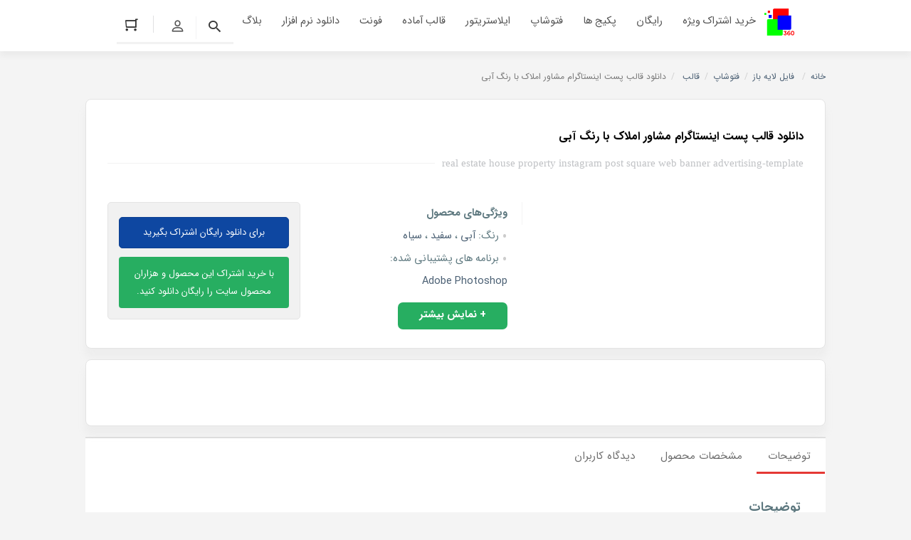

--- FILE ---
content_type: text/html; charset=UTF-8
request_url: https://rgb360.ir/?wc-ajax=get_refreshed_fragments
body_size: 15075
content:
<!DOCTYPE html>
<html dir="rtl" lang="fa-IR">
<head>
    <meta charset="UTF-8">
    <meta name="viewport" content="width=device-width, initial-scale=1, shrink-to-fit=no, maximum-scale=1.0, user-scalable=no">
	<link rel="shortcut icon" type="image/png" href="https://cdn.rgb360.ir/2021/05/favicon.png"/>
    <link media="all" href="https://rgb360.ir/wp-content/themes/rgb360/assets/css/autoptimize_75d6b136d6f2d5f9fbfa1a7751d9df84.css?time=1768662007" rel="stylesheet" />
    <link media="only screen and (max-width: 768px)" href="https://rgb360.ir/wp-content/themes/rgb360/assets/css/autoptimize_11a5bfc5afe19df7ef890084cc85c68a.css" rel="stylesheet" />
    <link media="screen" href="https://rgb360.ir/wp-content/themes/rgb360/assets/css/autoptimize_0e9f417c7e3b9ae4f99e587660199bea.css" rel="stylesheet" />
    <link media="screen" href="https://rgb360.ir/wp-content/themes/rgb360/assets/css/custom.css?time=1768662007" rel="stylesheet" />
    <link media="screen" href="https://rgb360.ir/wp-content/themes/rgb360/assets/css/eddstyle.css" rel="stylesheet" />
    <script type="text/javascript">
        window._wpemojiSettings = {"baseUrl":"https:\/\/s.w.org\/images\/core\/emoji\/13.0.1\/72x72\/","ext":".png","svgUrl":"https:\/\/s.w.org\/images\/core\/emoji\/13.0.1\/svg\/","svgExt":".svg","source":{"concatemoji":"https:\/\/rgb360.ir\/wp-includes\/js\/wp-emoji-release.min.js?ver=5.6.2"}};
        			!function(e,a,t){var n,r,o,i=a.createElement("canvas"),p=i.getContext&&i.getContext("2d");function s(e,t){var a=String.fromCharCode;p.clearRect(0,0,i.width,i.height),p.fillText(a.apply(this,e),0,0);e=i.toDataURL();return p.clearRect(0,0,i.width,i.height),p.fillText(a.apply(this,t),0,0),e===i.toDataURL()}function c(e){var t=a.createElement("script");t.src=e,t.defer=t.type="text/javascript",a.getElementsByTagName("head")[0].appendChild(t)}for(o=Array("flag","emoji"),t.supports={everything:!0,everythingExceptFlag:!0},r=0;r<o.length;r++)t.supports[o[r]]=function(e){if(!p||!p.fillText)return!1;switch(p.textBaseline="top",p.font="600 32px Arial",e){case"flag":return s([127987,65039,8205,9895,65039],[127987,65039,8203,9895,65039])?!1:!s([55356,56826,55356,56819],[55356,56826,8203,55356,56819])&&!s([55356,57332,56128,56423,56128,56418,56128,56421,56128,56430,56128,56423,56128,56447],[55356,57332,8203,56128,56423,8203,56128,56418,8203,56128,56421,8203,56128,56430,8203,56128,56423,8203,56128,56447]);case"emoji":return!s([55357,56424,8205,55356,57212],[55357,56424,8203,55356,57212])}return!1}(o[r]),t.supports.everything=t.supports.everything&&t.supports[o[r]],"flag"!==o[r]&&(t.supports.everythingExceptFlag=t.supports.everythingExceptFlag&&t.supports[o[r]]);t.supports.everythingExceptFlag=t.supports.everythingExceptFlag&&!t.supports.flag,t.DOMReady=!1,t.readyCallback=function(){t.DOMReady=!0},t.supports.everything||(n=function(){t.readyCallback()},a.addEventListener?(a.addEventListener("DOMContentLoaded",n,!1),e.addEventListener("load",n,!1)):(e.attachEvent("onload",n),a.attachEvent("onreadystatechange",function(){"complete"===a.readyState&&t.readyCallback()})),(n=t.source||{}).concatemoji?c(n.concatemoji):n.wpemoji&&n.twemoji&&(c(n.twemoji),c(n.wpemoji)))}(window,document,window._wpemojiSettings);
    </script>
    <!--[if lt IE 9]> <script type='text/javascript' src='https://oss.maxcdn.com/libs/html5shiv/3.7.0/html5shiv.js?ver=3.7.0' id='irk-html5shiv-js'></script> <![endif]-->
    <!--[if lt IE 9]> <script type='text/javascript' src='https://oss.maxcdn.com/libs/respond.js/1.4.2/respond.min.js?ver=1.4.2' id='irk-respond-js'></script> <![endif]-->
    <script type='text/javascript' src='https://rgb360.ir/wp-content/themes/rgb360/assets/js/timezz.minbb93.js?ver=5.0.0' id='irk-timezz-script-js'></script>
    <noscript>
        <style>
            .woocommerce-product-gallery{ opacity: 1 !important; }
        </style>
    </noscript>
<style>
    .topbar.search_item {
    background-image: url("https://rgb360.ir/wp-content/themes/rgb360/assets/backgrounds3/17.jpg");
}
</style>
<title>دانلود رایگان فایل لایه باز، وکتور و آیکون &#8211; آر جی بی 360</title>
<meta name='robots' content='max-image-preview:large' />
<link rel="alternate" type="application/rss+xml" title="دانلود رایگان فایل لایه باز، وکتور و آیکون &raquo; خوراک" href="https://rgb360.ir/feed/" />
<link rel="alternate" type="application/rss+xml" title="دانلود رایگان فایل لایه باز، وکتور و آیکون &raquo; خوراک دیدگاه‌ها" href="https://rgb360.ir/comments/feed/" />
<script type="text/javascript">
window._wpemojiSettings = {"baseUrl":"https:\/\/s.w.org\/images\/core\/emoji\/14.0.0\/72x72\/","ext":".png","svgUrl":"https:\/\/s.w.org\/images\/core\/emoji\/14.0.0\/svg\/","svgExt":".svg","source":{"concatemoji":"https:\/\/rgb360.ir\/wp-includes\/js\/wp-emoji-release.min.js?ver=6.1.1"}};
/*! This file is auto-generated */
!function(e,a,t){var n,r,o,i=a.createElement("canvas"),p=i.getContext&&i.getContext("2d");function s(e,t){var a=String.fromCharCode,e=(p.clearRect(0,0,i.width,i.height),p.fillText(a.apply(this,e),0,0),i.toDataURL());return p.clearRect(0,0,i.width,i.height),p.fillText(a.apply(this,t),0,0),e===i.toDataURL()}function c(e){var t=a.createElement("script");t.src=e,t.defer=t.type="text/javascript",a.getElementsByTagName("head")[0].appendChild(t)}for(o=Array("flag","emoji"),t.supports={everything:!0,everythingExceptFlag:!0},r=0;r<o.length;r++)t.supports[o[r]]=function(e){if(p&&p.fillText)switch(p.textBaseline="top",p.font="600 32px Arial",e){case"flag":return s([127987,65039,8205,9895,65039],[127987,65039,8203,9895,65039])?!1:!s([55356,56826,55356,56819],[55356,56826,8203,55356,56819])&&!s([55356,57332,56128,56423,56128,56418,56128,56421,56128,56430,56128,56423,56128,56447],[55356,57332,8203,56128,56423,8203,56128,56418,8203,56128,56421,8203,56128,56430,8203,56128,56423,8203,56128,56447]);case"emoji":return!s([129777,127995,8205,129778,127999],[129777,127995,8203,129778,127999])}return!1}(o[r]),t.supports.everything=t.supports.everything&&t.supports[o[r]],"flag"!==o[r]&&(t.supports.everythingExceptFlag=t.supports.everythingExceptFlag&&t.supports[o[r]]);t.supports.everythingExceptFlag=t.supports.everythingExceptFlag&&!t.supports.flag,t.DOMReady=!1,t.readyCallback=function(){t.DOMReady=!0},t.supports.everything||(n=function(){t.readyCallback()},a.addEventListener?(a.addEventListener("DOMContentLoaded",n,!1),e.addEventListener("load",n,!1)):(e.attachEvent("onload",n),a.attachEvent("onreadystatechange",function(){"complete"===a.readyState&&t.readyCallback()})),(e=t.source||{}).concatemoji?c(e.concatemoji):e.wpemoji&&e.twemoji&&(c(e.twemoji),c(e.wpemoji)))}(window,document,window._wpemojiSettings);
</script>
<style type="text/css">
img.wp-smiley,
img.emoji {
	display: inline !important;
	border: none !important;
	box-shadow: none !important;
	height: 1em !important;
	width: 1em !important;
	margin: 0 0.07em !important;
	vertical-align: -0.1em !important;
	background: none !important;
	padding: 0 !important;
}
</style>
	<link rel='stylesheet' id='wp-block-library-rtl-css' href='https://rgb360.ir/wp-includes/css/dist/block-library/style-rtl.min.css?ver=6.1.1' type='text/css' media='all' />
<link rel='stylesheet' id='classic-theme-styles-css' href='https://rgb360.ir/wp-includes/css/classic-themes.min.css?ver=1' type='text/css' media='all' />
<style id='global-styles-inline-css' type='text/css'>
body{--wp--preset--color--black: #000000;--wp--preset--color--cyan-bluish-gray: #abb8c3;--wp--preset--color--white: #ffffff;--wp--preset--color--pale-pink: #f78da7;--wp--preset--color--vivid-red: #cf2e2e;--wp--preset--color--luminous-vivid-orange: #ff6900;--wp--preset--color--luminous-vivid-amber: #fcb900;--wp--preset--color--light-green-cyan: #7bdcb5;--wp--preset--color--vivid-green-cyan: #00d084;--wp--preset--color--pale-cyan-blue: #8ed1fc;--wp--preset--color--vivid-cyan-blue: #0693e3;--wp--preset--color--vivid-purple: #9b51e0;--wp--preset--gradient--vivid-cyan-blue-to-vivid-purple: linear-gradient(135deg,rgba(6,147,227,1) 0%,rgb(155,81,224) 100%);--wp--preset--gradient--light-green-cyan-to-vivid-green-cyan: linear-gradient(135deg,rgb(122,220,180) 0%,rgb(0,208,130) 100%);--wp--preset--gradient--luminous-vivid-amber-to-luminous-vivid-orange: linear-gradient(135deg,rgba(252,185,0,1) 0%,rgba(255,105,0,1) 100%);--wp--preset--gradient--luminous-vivid-orange-to-vivid-red: linear-gradient(135deg,rgba(255,105,0,1) 0%,rgb(207,46,46) 100%);--wp--preset--gradient--very-light-gray-to-cyan-bluish-gray: linear-gradient(135deg,rgb(238,238,238) 0%,rgb(169,184,195) 100%);--wp--preset--gradient--cool-to-warm-spectrum: linear-gradient(135deg,rgb(74,234,220) 0%,rgb(151,120,209) 20%,rgb(207,42,186) 40%,rgb(238,44,130) 60%,rgb(251,105,98) 80%,rgb(254,248,76) 100%);--wp--preset--gradient--blush-light-purple: linear-gradient(135deg,rgb(255,206,236) 0%,rgb(152,150,240) 100%);--wp--preset--gradient--blush-bordeaux: linear-gradient(135deg,rgb(254,205,165) 0%,rgb(254,45,45) 50%,rgb(107,0,62) 100%);--wp--preset--gradient--luminous-dusk: linear-gradient(135deg,rgb(255,203,112) 0%,rgb(199,81,192) 50%,rgb(65,88,208) 100%);--wp--preset--gradient--pale-ocean: linear-gradient(135deg,rgb(255,245,203) 0%,rgb(182,227,212) 50%,rgb(51,167,181) 100%);--wp--preset--gradient--electric-grass: linear-gradient(135deg,rgb(202,248,128) 0%,rgb(113,206,126) 100%);--wp--preset--gradient--midnight: linear-gradient(135deg,rgb(2,3,129) 0%,rgb(40,116,252) 100%);--wp--preset--duotone--dark-grayscale: url('#wp-duotone-dark-grayscale');--wp--preset--duotone--grayscale: url('#wp-duotone-grayscale');--wp--preset--duotone--purple-yellow: url('#wp-duotone-purple-yellow');--wp--preset--duotone--blue-red: url('#wp-duotone-blue-red');--wp--preset--duotone--midnight: url('#wp-duotone-midnight');--wp--preset--duotone--magenta-yellow: url('#wp-duotone-magenta-yellow');--wp--preset--duotone--purple-green: url('#wp-duotone-purple-green');--wp--preset--duotone--blue-orange: url('#wp-duotone-blue-orange');--wp--preset--font-size--small: 13px;--wp--preset--font-size--medium: 20px;--wp--preset--font-size--large: 36px;--wp--preset--font-size--x-large: 42px;--wp--preset--spacing--20: 0.44rem;--wp--preset--spacing--30: 0.67rem;--wp--preset--spacing--40: 1rem;--wp--preset--spacing--50: 1.5rem;--wp--preset--spacing--60: 2.25rem;--wp--preset--spacing--70: 3.38rem;--wp--preset--spacing--80: 5.06rem;}:where(.is-layout-flex){gap: 0.5em;}body .is-layout-flow > .alignleft{float: left;margin-inline-start: 0;margin-inline-end: 2em;}body .is-layout-flow > .alignright{float: right;margin-inline-start: 2em;margin-inline-end: 0;}body .is-layout-flow > .aligncenter{margin-left: auto !important;margin-right: auto !important;}body .is-layout-constrained > .alignleft{float: left;margin-inline-start: 0;margin-inline-end: 2em;}body .is-layout-constrained > .alignright{float: right;margin-inline-start: 2em;margin-inline-end: 0;}body .is-layout-constrained > .aligncenter{margin-left: auto !important;margin-right: auto !important;}body .is-layout-constrained > :where(:not(.alignleft):not(.alignright):not(.alignfull)){max-width: var(--wp--style--global--content-size);margin-left: auto !important;margin-right: auto !important;}body .is-layout-constrained > .alignwide{max-width: var(--wp--style--global--wide-size);}body .is-layout-flex{display: flex;}body .is-layout-flex{flex-wrap: wrap;align-items: center;}body .is-layout-flex > *{margin: 0;}:where(.wp-block-columns.is-layout-flex){gap: 2em;}.has-black-color{color: var(--wp--preset--color--black) !important;}.has-cyan-bluish-gray-color{color: var(--wp--preset--color--cyan-bluish-gray) !important;}.has-white-color{color: var(--wp--preset--color--white) !important;}.has-pale-pink-color{color: var(--wp--preset--color--pale-pink) !important;}.has-vivid-red-color{color: var(--wp--preset--color--vivid-red) !important;}.has-luminous-vivid-orange-color{color: var(--wp--preset--color--luminous-vivid-orange) !important;}.has-luminous-vivid-amber-color{color: var(--wp--preset--color--luminous-vivid-amber) !important;}.has-light-green-cyan-color{color: var(--wp--preset--color--light-green-cyan) !important;}.has-vivid-green-cyan-color{color: var(--wp--preset--color--vivid-green-cyan) !important;}.has-pale-cyan-blue-color{color: var(--wp--preset--color--pale-cyan-blue) !important;}.has-vivid-cyan-blue-color{color: var(--wp--preset--color--vivid-cyan-blue) !important;}.has-vivid-purple-color{color: var(--wp--preset--color--vivid-purple) !important;}.has-black-background-color{background-color: var(--wp--preset--color--black) !important;}.has-cyan-bluish-gray-background-color{background-color: var(--wp--preset--color--cyan-bluish-gray) !important;}.has-white-background-color{background-color: var(--wp--preset--color--white) !important;}.has-pale-pink-background-color{background-color: var(--wp--preset--color--pale-pink) !important;}.has-vivid-red-background-color{background-color: var(--wp--preset--color--vivid-red) !important;}.has-luminous-vivid-orange-background-color{background-color: var(--wp--preset--color--luminous-vivid-orange) !important;}.has-luminous-vivid-amber-background-color{background-color: var(--wp--preset--color--luminous-vivid-amber) !important;}.has-light-green-cyan-background-color{background-color: var(--wp--preset--color--light-green-cyan) !important;}.has-vivid-green-cyan-background-color{background-color: var(--wp--preset--color--vivid-green-cyan) !important;}.has-pale-cyan-blue-background-color{background-color: var(--wp--preset--color--pale-cyan-blue) !important;}.has-vivid-cyan-blue-background-color{background-color: var(--wp--preset--color--vivid-cyan-blue) !important;}.has-vivid-purple-background-color{background-color: var(--wp--preset--color--vivid-purple) !important;}.has-black-border-color{border-color: var(--wp--preset--color--black) !important;}.has-cyan-bluish-gray-border-color{border-color: var(--wp--preset--color--cyan-bluish-gray) !important;}.has-white-border-color{border-color: var(--wp--preset--color--white) !important;}.has-pale-pink-border-color{border-color: var(--wp--preset--color--pale-pink) !important;}.has-vivid-red-border-color{border-color: var(--wp--preset--color--vivid-red) !important;}.has-luminous-vivid-orange-border-color{border-color: var(--wp--preset--color--luminous-vivid-orange) !important;}.has-luminous-vivid-amber-border-color{border-color: var(--wp--preset--color--luminous-vivid-amber) !important;}.has-light-green-cyan-border-color{border-color: var(--wp--preset--color--light-green-cyan) !important;}.has-vivid-green-cyan-border-color{border-color: var(--wp--preset--color--vivid-green-cyan) !important;}.has-pale-cyan-blue-border-color{border-color: var(--wp--preset--color--pale-cyan-blue) !important;}.has-vivid-cyan-blue-border-color{border-color: var(--wp--preset--color--vivid-cyan-blue) !important;}.has-vivid-purple-border-color{border-color: var(--wp--preset--color--vivid-purple) !important;}.has-vivid-cyan-blue-to-vivid-purple-gradient-background{background: var(--wp--preset--gradient--vivid-cyan-blue-to-vivid-purple) !important;}.has-light-green-cyan-to-vivid-green-cyan-gradient-background{background: var(--wp--preset--gradient--light-green-cyan-to-vivid-green-cyan) !important;}.has-luminous-vivid-amber-to-luminous-vivid-orange-gradient-background{background: var(--wp--preset--gradient--luminous-vivid-amber-to-luminous-vivid-orange) !important;}.has-luminous-vivid-orange-to-vivid-red-gradient-background{background: var(--wp--preset--gradient--luminous-vivid-orange-to-vivid-red) !important;}.has-very-light-gray-to-cyan-bluish-gray-gradient-background{background: var(--wp--preset--gradient--very-light-gray-to-cyan-bluish-gray) !important;}.has-cool-to-warm-spectrum-gradient-background{background: var(--wp--preset--gradient--cool-to-warm-spectrum) !important;}.has-blush-light-purple-gradient-background{background: var(--wp--preset--gradient--blush-light-purple) !important;}.has-blush-bordeaux-gradient-background{background: var(--wp--preset--gradient--blush-bordeaux) !important;}.has-luminous-dusk-gradient-background{background: var(--wp--preset--gradient--luminous-dusk) !important;}.has-pale-ocean-gradient-background{background: var(--wp--preset--gradient--pale-ocean) !important;}.has-electric-grass-gradient-background{background: var(--wp--preset--gradient--electric-grass) !important;}.has-midnight-gradient-background{background: var(--wp--preset--gradient--midnight) !important;}.has-small-font-size{font-size: var(--wp--preset--font-size--small) !important;}.has-medium-font-size{font-size: var(--wp--preset--font-size--medium) !important;}.has-large-font-size{font-size: var(--wp--preset--font-size--large) !important;}.has-x-large-font-size{font-size: var(--wp--preset--font-size--x-large) !important;}
.wp-block-navigation a:where(:not(.wp-element-button)){color: inherit;}
:where(.wp-block-columns.is-layout-flex){gap: 2em;}
.wp-block-pullquote{font-size: 1.5em;line-height: 1.6;}
</style>
<link rel='stylesheet' id='search-filter-plugin-styles-css' href='https://rgb360.ir/wp-content/plugins/search-filter-pro/public/assets/css/search-filter.min.css?ver=2.5.12' type='text/css' media='all' />
<link rel='stylesheet' id='edd_all_access_css-css' href='https://rgb360.ir/wp-content/plugins/edd-all-access/assets/css/frontend/build/styles.css?ver=1.2.4.3' type='text/css' media='all' />
<link rel='stylesheet' id='edd-ajax-search-css-css' href='https://rgb360.ir/wp-content/plugins/edd-ajax-search-master/assets/css/edd-ajax-search.min.css?ver=1.0.6' type='text/css' media='all' />
<script type='text/javascript' src='https://rgb360.ir/wp-includes/js/jquery/jquery.min.js?ver=3.6.1' id='jquery-core-js'></script>
<script type='text/javascript' src='https://rgb360.ir/wp-includes/js/jquery/jquery-migrate.min.js?ver=3.3.2' id='jquery-migrate-js'></script>
<script type='text/javascript' id='search-filter-plugin-build-js-extra'>
/* <![CDATA[ */
var SF_LDATA = {"ajax_url":"https:\/\/rgb360.ir\/wp-admin\/admin-ajax.php","home_url":"https:\/\/rgb360.ir\/","extensions":[]};
/* ]]> */
</script>
<script type='text/javascript' src='https://rgb360.ir/wp-content/plugins/search-filter-pro/public/assets/js/search-filter-build.min.js?ver=2.5.12' id='search-filter-plugin-build-js'></script>
<script type='text/javascript' src='https://rgb360.ir/wp-content/plugins/search-filter-pro/public/assets/js/chosen.jquery.min.js?ver=2.5.12' id='search-filter-plugin-chosen-js'></script>
<link rel="https://api.w.org/" href="https://rgb360.ir/wp-json/" /><link rel="EditURI" type="application/rsd+xml" title="RSD" href="https://rgb360.ir/xmlrpc.php?rsd" />
<link rel="wlwmanifest" type="application/wlwmanifest+xml" href="https://rgb360.ir/wp-includes/wlwmanifest.xml" />
<link rel="stylesheet" href="https://rgb360.ir/wp-content/themes/rgb360/rtl.css" type="text/css" media="screen" /><meta name="generator" content="WordPress 6.1.1" />
<meta name="generator" content="Easy Digital Downloads v2.11.7" />
	
	<script> !function (t, e, n) { t.yektanetAnalyticsObject = n, t[n] = t[n] || function () { t[n].q.push(arguments) }, t[n].q = t[n].q || []; var a = new Date, r = a.getFullYear().toString() + "0" + a.getMonth() + "0" + a.getDate() + "0" + a.getHours(), c = e.getElementsByTagName("script")[0], s = e.createElement("script"); s.id = "ua-script-mF8O6dR2"; s.dataset.analyticsobject = n; s.async = 1; s.type = "text/javascript"; s.src = "https://cdn.yektanet.com/rg_woebegone/scripts_v3/mF8O6dR2/rg.complete.js?v=" + r, c.parentNode.insertBefore(s, c) }(window, document, "yektanet"); </script>
	
	<!-- Global site tag (gtag.js) - Google Analytics -->
<script async src="https://www.googletagmanager.com/gtag/js?id=G-B688Z9H0J2"></script>
<script>
  window.dataLayer = window.dataLayer || [];
  function gtag(){dataLayer.push(arguments);}
  gtag('js', new Date());

  gtag('config', 'G-B688Z9H0J2');
</script>
</head>

<body class="rtl home blog theme-irankala woocommerce-no-js demo1 cart-is-empty custom-checkout">

	<div class="overlay"></div>
<header class="main-header">
                        <div class="container">
            <div class="header-row row">
                <div class="col-lg-2">
                    <a href="#" id="cat-toggle"></a>                    <div class="header-logo">
                    <a href="https://rgb360.ir" title=""> <img src="https://rgb360.ir/wp-content/themes/rgb360/assets/img/rgb360.png" width="44" height="38" alt="logo">
						</a>
</div><a href="https://rgb360.ir" class="faqs"></a>                </div>
                <div class="col-lg-6">
                    <div class="search-form-wrapper">
    <form class="search-form" method="get" action="https://rgb360.ir">
        <input type="hidden" name="sfid" value="31366">
        <input type="text" name="_sf_s" autocomplete="off" value="" placeholder="جستجوی محصولات...">
        <span class="reset" style="left:10px;"></span>
            </form>
    <div class="search-results"></div>
</div>                </div>
                <div class="col-lg-4">
                    <div class="header-action">
                        <div class="header-btn"> <a href="https://rgb360.ir/login/" class="login-btn">حساب کاربری</a></div>
						<div class="mini-cart">
        <a href="https://rgb360.ir/checkout/" id="cart-button">
                    </a>
    </div>
	
                        </div>
                </div>
            </div>
        </div>
    </header>
<nav id="cat-menu" style="top: 76px;">
    <div class="container">
            <div class="side-logo">
                <a href="https://rgb360.ir" title=""> <img src="https://rgb360.ir/wp-content/themes/rgb360/assets/img/rgb360.png" width="164" height="38" alt="logo"> </a>
            </div>
        <ul id="menu-cat-menu" class="cat-menu">
<li id="menu-item-30418" class="menu-item menu-item-type-custom menu-item-object-custom menu-item-30418"><a href="https://rgb360.ir/pricing/">خرید اشتراک ویژه</a></li>
<li id="menu-item-10960" class="menu-item menu-item-type-custom menu-item-object-custom menu-item-has-children menu-item-10960"><a href="https://rgb360.ir/downloads/category/%d8%b1%d8%a7%db%8c%da%af%d8%a7%d9%86/">رایگان</a>
<ul class="sub-menu">
	<li id="menu-item-37302" class="menu-item menu-item-type-taxonomy menu-item-object-download_category menu-item-37302"><a href="https://rgb360.ir/downloads/category/%d8%ac%d8%a7%d9%85-%d8%ac%d9%87%d8%a7%d9%86%db%8c-2022-%d9%82%d8%b7%d8%b1/">جام جهانی 2022 قطر</a></li>
</ul>
</li>
<li id="menu-item-10952" class="menu-item menu-item-type-custom menu-item-object-custom menu-item-10952"><a href="https://rgb360.ir/downloads/category/%d9%be%da%a9%db%8c%d8%ac/">پکیج ها</a></li>
<li id="menu-item-10938" class="menu-item menu-item-type-custom menu-item-object-custom menu-item-has-children menu-item-10938"><a href="https://rgb360.ir/downloads/category/photoshop/">فتوشاپ</a>
<ul class="sub-menu">
	<li id="menu-item-1970" class="menu-item menu-item-type-taxonomy menu-item-object-download_category menu-item-1970"><a href="https://rgb360.ir/downloads/category/template/">قالب</a></li>
	<li id="menu-item-36062" class="menu-item menu-item-type-custom menu-item-object-custom menu-item-36062"><a href="https://rgb360.ir/downloads/category/%d9%85%d9%88%da%a9%d8%a7%d9%be/">موکاپ</a></li>
	<li id="menu-item-36080" class="menu-item menu-item-type-custom menu-item-object-custom menu-item-36080"><a href="https://rgb360.ir/?sfid=31366&#038;_sf_s=%DA%A9%D8%A7%D8%B1%D8%AA%20%D9%88%DB%8C%D8%B2%DB%8C%D8%AA&#038;_sft_download_program=photoshop">کارت ویزیت</a></li>
	<li id="menu-item-37787" class="menu-item menu-item-type-taxonomy menu-item-object-download_category menu-item-37787"><a href="https://rgb360.ir/downloads/category/%d8%a7%da%a9%d8%b4%d9%86-%d9%81%d8%aa%d9%88%d8%b4%d8%a7%d9%be/">اکشن فتوشاپ</a></li>
	<li id="menu-item-37891" class="menu-item menu-item-type-taxonomy menu-item-object-download_category menu-item-37891"><a href="https://rgb360.ir/downloads/category/%d8%a8%d8%b1%d8%a7%d8%b4-%d9%81%d8%aa%d9%88%d8%b4%d8%a7%d9%be/">براش فتوشاپ</a></li>
	<li id="menu-item-36081" class="menu-item menu-item-type-custom menu-item-object-custom menu-item-36081"><a href="https://rgb360.ir/?sfid=31366&#038;_sf_s=%D8%B3%D8%B1%20%D8%A8%D8%B1%DA%AF">سربرگ</a></li>
	<li id="menu-item-36096" class="menu-item menu-item-type-custom menu-item-object-custom menu-item-36096"><a href="https://rgb360.ir/downloads/category/photoshop/">فایل لایه باز</a></li>
</ul>
</li>
<li id="menu-item-10951" class="menu-item menu-item-type-custom menu-item-object-custom menu-item-has-children menu-item-10951"><a href="https://rgb360.ir/downloads/category/vector/">ایلاستریتور</a>
<ul class="sub-menu">
	<li id="menu-item-36078" class="menu-item menu-item-type-custom menu-item-object-custom menu-item-has-children menu-item-36078"><a href="#">فایل آماده</a>
	<ul class="sub-menu">
		<li id="menu-item-36090" class="menu-item menu-item-type-custom menu-item-object-custom menu-item-36090"><a href="https://rgb360.ir/?sfid=31366&#038;_sf_s=%D9%82%D8%A7%D9%84%D8%A8&#038;_sft_download_format=eps">قالب</a></li>
		<li id="menu-item-36089" class="menu-item menu-item-type-custom menu-item-object-custom menu-item-36089"><a href="https://rgb360.ir/?sfid=31366&#038;_sf_s=%DA%A9%D8%A7%D8%B1%D8%AA%20%D9%88%DB%8C%D8%B2%DB%8C%D8%AA&#038;_sft_download_format=eps">کارت ویزیت</a></li>
		<li id="menu-item-1959" class="menu-item menu-item-type-taxonomy menu-item-object-download_category menu-item-1959"><a href="https://rgb360.ir/downloads/category/infographic/">اینفوگرافیک</a></li>
	</ul>
</li>
	<li id="menu-item-1971" class="menu-item menu-item-type-taxonomy menu-item-object-download_category menu-item-1971"><a href="https://rgb360.ir/downloads/category/logo/">لوگو</a></li>
	<li id="menu-item-36063" class="menu-item menu-item-type-custom menu-item-object-custom menu-item-36063"><a href="https://rgb360.ir/downloads/category/icon/">آیکون</a></li>
	<li id="menu-item-1964" class="menu-item menu-item-type-taxonomy menu-item-object-download_category menu-item-1964"><a href="https://rgb360.ir/downloads/category/pattern/">پترن</a></li>
	<li id="menu-item-36088" class="menu-item menu-item-type-custom menu-item-object-custom menu-item-36088"><a href="https://rgb360.ir/downloads/category/brush/">براش</a></li>
	<li id="menu-item-37290" class="menu-item menu-item-type-taxonomy menu-item-object-download_category menu-item-37290"><a href="https://rgb360.ir/downloads/category/%da%a9%d8%a7%d8%b1%da%a9%d8%aa%d8%b1-%da%a9%d8%a7%d8%b1%d8%aa%d9%88%d9%86%db%8c/">کارکتر کارتونی</a></li>
	<li id="menu-item-36097" class="menu-item menu-item-type-custom menu-item-object-custom menu-item-36097"><a href="https://rgb360.ir/downloads/category/vector/">فایل لایه باز</a></li>
	<li id="menu-item-37295" class="menu-item menu-item-type-taxonomy menu-item-object-download_category menu-item-37295"><a href="https://rgb360.ir/downloads/category/%d9%86%d9%88%d8%b1%d9%88%d8%b2/">نوروز</a></li>
</ul>
</li>
<li id="menu-item-36909" class="menu-item menu-item-type-custom menu-item-object-custom menu-item-has-children menu-item-36909"><a>قالب آماده</a>
<ul class="sub-menu">
	<li id="menu-item-36955" class="menu-item menu-item-type-taxonomy menu-item-object-download_category menu-item-36955"><a href="https://rgb360.ir/downloads/category/%d9%82%d8%a7%d9%84%d8%a8-%d9%88%d8%b1%d8%af%d9%be%d8%b1%d8%b3/">قالب وردپرس</a></li>
	<li id="menu-item-36960" class="menu-item menu-item-type-taxonomy menu-item-object-download_category menu-item-36960"><a href="https://rgb360.ir/downloads/category/%d9%82%d8%a7%d9%84%d8%a8-html/">قالب HTML</a></li>
	<li id="menu-item-36956" class="menu-item menu-item-type-taxonomy menu-item-object-download_category menu-item-36956"><a href="https://rgb360.ir/downloads/category/%d9%82%d8%a7%d9%84%d8%a8-%d9%be%d8%a7%d9%88%d8%b1%d9%be%d9%88%db%8c%d9%86%d8%aa/">قالب پاورپوینت</a></li>
	<li id="menu-item-37285" class="menu-item menu-item-type-taxonomy menu-item-object-download_category menu-item-37285"><a href="https://rgb360.ir/downloads/category/%d8%a8%d8%b1%d9%88%d8%b4%d9%88%d8%b1/">بروشور</a></li>
	<li id="menu-item-37296" class="menu-item menu-item-type-taxonomy menu-item-object-download_category menu-item-37296"><a href="https://rgb360.ir/downloads/category/%da%a9%d8%a7%d8%aa%d8%a7%d9%84%d9%88%da%af/">کاتالوگ</a></li>
	<li id="menu-item-37286" class="menu-item menu-item-type-taxonomy menu-item-object-download_category menu-item-37286"><a href="https://rgb360.ir/downloads/category/%d8%aa%d8%b1%d8%a7%da%a9%d8%aa/">تراکت</a></li>
	<li id="menu-item-37287" class="menu-item menu-item-type-taxonomy menu-item-object-download_category menu-item-37287"><a href="https://rgb360.ir/downloads/category/%da%a9%d8%a7%d8%b1%d8%aa-%d8%af%d8%b9%d9%88%d8%aa/">کارت دعوت</a></li>
	<li id="menu-item-37288" class="menu-item menu-item-type-taxonomy menu-item-object-download_category menu-item-37288"><a href="https://rgb360.ir/downloads/category/%d9%81%d8%a7%da%a9%d8%aa%d9%88%d8%b1/">فاکتور</a></li>
	<li id="menu-item-37289" class="menu-item menu-item-type-taxonomy menu-item-object-download_category menu-item-37289"><a href="https://rgb360.ir/downloads/category/%d8%a8%d9%86%d8%b1/">بنر</a></li>
	<li id="menu-item-37291" class="menu-item menu-item-type-taxonomy menu-item-object-download_category menu-item-37291"><a href="https://rgb360.ir/downloads/category/%d9%be%d9%88%d8%b3%d8%aa%d8%b1/">پوستر</a></li>
	<li id="menu-item-37292" class="menu-item menu-item-type-taxonomy menu-item-object-download_category menu-item-37292"><a href="https://rgb360.ir/downloads/category/%d8%b5%d9%81%d8%ad%d9%87-%d9%81%d8%b1%d9%88%d8%af/">صفحه فرود</a></li>
	<li id="menu-item-37293" class="menu-item menu-item-type-taxonomy menu-item-object-download_category menu-item-37293"><a href="https://rgb360.ir/downloads/category/%d8%aa%d9%82%d8%af%db%8c%d8%b1%d9%86%d8%a7%d9%85%d9%87/">تقدیرنامه</a></li>
</ul>
</li>
<li id="menu-item-36947" class="menu-item menu-item-type-taxonomy menu-item-object-download_category menu-item-36947"><a href="https://rgb360.ir/downloads/category/%d9%81%d9%88%d9%86%d8%aa/">فونت</a></li>
<li id="menu-item-36879" class="menu-item menu-item-type-custom menu-item-object-custom menu-item-has-children menu-item-36879"><a href="#">دانلود نرم افزار</a>
<ul class="sub-menu">
	<li id="menu-item-36880" class="menu-item menu-item-type-custom menu-item-object-custom menu-item-36880"><a href="https://rgb360.ir/category/software/photo-editing-software/">ویرایش عکس</a></li>
</ul>
</li>
<li id="menu-item-10919" class="menu-item menu-item-type-taxonomy menu-item-object-category menu-item-10919"><a href="https://rgb360.ir/category/blog/">بلاگ</a></li>
</ul>

<div class="main-header">
<div id="search_close" class="search_close" onclick="search_close()"><span class="mdi mdi-eye-off"></span></div>
<div class="search_header" onclick="search_open()">
<span class="mdi mdi-magnify"></span>
<div id="search_open" class="search_show_header">
    <form class="search-form" method="get" action="https://rgb360.ir">
        <input type="hidden" name="sfid" value="31366">
        <input type="text" name="_sf_s" autocomplete="off" value="" placeholder="جستجو + اینتر">
            </form>
</div>
</div>

<div class="header-btn"><a href="https://rgb360.ir/account/" class="login-btn"><span class="checked"></span></a>
</div>
<div class="mini-cart">
<a href="https://rgb360.ir/checkout/" id="cart-button">
        </a>
</div>

</div>

</div>

</nav><main id="main" class="white_background">
        <div class="topbar search_item">
            <div class="container">
			
<div class="category_section search_section">

<div class="head_section">
<h1>دانلود رایگان فایل لایه باز، وکتور و آیکون</h1>
<div class="row text_head_desc">
<div class="col"><p>دسترسی به 5,836 فایل لایه باز فتوشاپ، وکتور و عکس</p></div>
</div>
</div>
<div class="row">
<div class="col-lg-10">
<div class="search-form-wrapper">
<div class="edd-ajax-search-container ui-front">
<form role="search" method="get" id="edd-ajax-search-form" action="https://rgb360.ir">
        <input type="hidden" name="sfid" value="31366">
<input type="search" value="" name="_sf_s" id="edd-ajax-search-search" class="edd-ajax-search-search edd-ajax-search-input ui-autocomplete-input" placeholder="برای جستجو تایپ کنید..." autocomplete="off">
<button id="edd-ajax-search-submit" class="edd-ajax-search-submit edd-ajax-search-button">
</button>
	<div class="menu hashtags">
    <a style="color:#ffffff;font-size:16px;padding-right:10px;text-align:left;" href="https://rgb360.ir/downloads/category/%d9%82%d8%a7%d9%84%d8%a8-%d9%88%d8%b1%d8%af%d9%be%d8%b1%d8%b3/"># قالب وردپرس</a>
		<a style="color:#ffffff;font-size:16px;padding-right:10px;text-align:center;" href="https://rgb360.ir/downloads/category/%d9%82%d8%a7%d9%84%d8%a8-%d9%be%d8%a7%d9%88%d8%b1%d9%be%d9%88%db%8c%d9%86%d8%aa/"># قالب پاورپوینت</a>
</div>
	

</form>
<ul id="ui-id-1" tabindex="0" class="ui-menu ui-widget ui-widget-content ui-autocomplete ui-front" style="display: none;"></ul></div>
<div class="search-results"></div>
</div>
</div>
</div>

</div>
</div>
</div>

<div class="topbar subend_element white_background">
<div class="container">

<div class="category_section">
<div class="row">
<div class="col picture_c">
<a href="https://rgb360.ir/downloads/category/%D8%B9%DA%A9%D8%B3">تصویر</a>
</div>
<div class="col vector_c">
<a href="https://rgb360.ir/downloads/category/vector/">وکتور</a>
</div>
<div class="col psd_c">
<a href="https://rgb360.ir/downloads/category/psd/">فایل لایه باز</a>
</div></div>

</div>


<div class="promotion_section">
<a href="https://rgb360.ir/downloads/category/%d8%a7%da%a9%d8%b4%d9%86-%d9%81%d8%aa%d9%88%d8%b4%d8%a7%d9%be/" title="برای دانلود اکشن های فتوشاپ همین حالا کلیک کنید!">
<img src="https://cdn.rgb360.ir/2022/12/photoshopactionbanner.jpg" alt="برای دانلود اکشن های فتوشاپ همین حالا کلیک کنید!" title="برای دانلود اکشن های فتوشاپ همین حالا کلیک کنید!">
</a>
</div>
<div class="pricing_section">
<a href="https://rgb360.ir/downloads/category/%d8%a8%d8%b1%d8%a7%d8%b4-%d9%81%d8%aa%d9%88%d8%b4%d8%a7%d9%be/" title="برای دانلود انواع براش هنری و طراحی فتوشاپ کلیک کنید!">
<img src="https://cdn.rgb360.ir/2022/12/photoshopbrushbanner.jpg" alt="برای دانلود انواع براش هنری و طراحی فتوشاپ کلیک کنید!" title="برای دانلود انواع براش هنری و طراحی فتوشاپ کلیک کنید!">
</a>
</div>


</div>
</div>

        <div class="topbar">
            <div class="container">
			
<div class="category_section plans_price">

<div class="head_section">
<h3>جدیدترین فایل ها</h3>
</div>

<div class="posts">
    <div class="row">
        

 
<div class="post-37417 post-item col-12 col-sm-6 col-md-3">
<div class="post-item-inner">

<div class="post-image"><span class="premium-ico"></span><span class="title">دانلود رایگان لوگو جام جهانی 2022 قطر</span> 
                             <span class="mask">AI, EPS, JPG</span> <a href="https://rgb360.ir/downloads/hand-drawn-soccer-label-collection/" title="دانلود رایگان لوگو جام جهانی 2022 قطر"><img src="https://cdn.rgb360.ir/thumb/?src=https://cdn.rgb360.ir/2022/11/6856298.jpg&w=370&h=246&zc=1" class="img-fluid wp-post-image" alt="" loading="lazy" width="200" height="200"></a></div>
</div>
</div>
<div class="post-32723 post-item col-12 col-sm-6 col-md-3">
<div class="post-item-inner">

<div class="post-image"><span class="premium-ico"></span><span class="title">فایل موکاپ لایه باز مجله با چیدمان دایره ای</span> 
                             <span class="mask">JPG, PSD</span> <a href="https://rgb360.ir/downloads/magazines-mockup/" title="فایل موکاپ لایه باز مجله با چیدمان دایره ای"><img src="https://cdn.rgb360.ir/thumb/?src=https://cdn.rgb360.ir/2022/04/33-scaled.jpg&w=370&h=246&zc=1" class="img-fluid wp-post-image" alt="" loading="lazy" width="200" height="200"></a></div>
</div>
</div>
<div class="post-6598 post-item col-12 col-sm-6 col-md-3">
<div class="post-item-inner">

<div class="post-image"><span class="title">دانلود رایگان مجموعه 4 عددی کارکتر کارتونی ماشین Cartoon Character</span> 
                            	<form id="edd_purchase_6598-2" class="edd_download_purchase_form edd_purchase_6598" method="post">

			<span itemprop="offers" itemscope itemtype="http://schema.org/Offer">
		<meta itemprop="price" content="0" />
		<meta itemprop="priceCurrency" content="RIAL" />
	</span>
	
		<div class="edd_purchase_submit_wrapper">
			<a href="#" class="edd-add-to-cart button white download_file" data-nonce="d9a5162b19" data-timestamp="1768662007" data-token="a6acda8aab59d9e127cb2b75410eacc2557306573e75628adefdd6fa37df7f92" data-action="edd_add_to_cart" data-download-id="6598" data-variable-price="no" data-price-mode=single data-price="0" ><span class="edd-add-to-cart-label"><span class="mdi mdi-download"></span></span> <span class="edd-loading" aria-label="در حال بارگذاری"></span></a><input type="submit" class="edd-add-to-cart edd-no-js button white download_file" name="edd_purchase_download" value="&lt;span class=&quot;mdi mdi-download&quot;&gt;&lt;/span&gt;" data-action="edd_add_to_cart" data-download-id="6598" data-variable-price="no" data-price-mode=single /><a href="https://rgb360.ir/checkout/" class="edd_go_to_checkout button white download_file" style="display:none;">پرداخت و دانلود</a>
							<span class="edd-cart-ajax-alert" aria-live="assertive">
					<span class="edd-cart-added-alert" style="display: none;">
						<svg class="edd-icon edd-icon-check" xmlns="http://www.w3.org/2000/svg" width="28" height="28" viewBox="0 0 28 28" aria-hidden="true">
							<path d="M26.11 8.844c0 .39-.157.78-.44 1.062L12.234 23.344c-.28.28-.672.438-1.062.438s-.78-.156-1.06-.438l-7.782-7.78c-.28-.282-.438-.673-.438-1.063s.156-.78.438-1.06l2.125-2.126c.28-.28.672-.438 1.062-.438s.78.156 1.062.438l4.594 4.61L21.42 5.656c.282-.28.673-.438 1.063-.438s.78.155 1.062.437l2.125 2.125c.28.28.438.672.438 1.062z"/>
						</svg>
						مورد به سبد خرید اضافه شد					</span>
				</span>
								</div><!--end .edd_purchase_submit_wrapper-->

		<input type="hidden" name="download_id" value="6598">
							<input type="hidden" name="edd_action" class="edd_action_input" value="add_to_cart">
		
					<input type="hidden" name="edd_redirect_to_checkout" id="edd_redirect_to_checkout" value="1">
		
		
	</form><!--end #edd_purchase_6598-2-->
 <span class="mask">AI, EPS, JPG</span> <a href="https://rgb360.ir/downloads/cute-coloring-kids-with-cars/" title="دانلود رایگان مجموعه 4 عددی کارکتر کارتونی ماشین Cartoon Character"><img src="https://cdn.rgb360.ir/thumb/?src=https://cdn.rgb360.ir/2021/05/3691305.jpg&w=370&h=246&zc=1" class="img-fluid wp-post-image" alt="" loading="lazy" width="200" height="200"></a></div>
</div>
</div>
<div class="post-16854 post-item col-12 col-sm-6 col-md-3">
<div class="post-item-inner">

<div class="post-image"><span class="premium-ico"></span><span class="title">تصویر گروهی از افراد در حال انجام کار گروهی Group collaboration</span> 
                             <span class="mask">EPS, JPG</span> <a href="https://rgb360.ir/downloads/group-young-people-collaboration-work/" title="تصویر گروهی از افراد در حال انجام کار گروهی Group collaboration"><img src="https://cdn.rgb360.ir/thumb/?src=https://cdn.rgb360.ir/2021/08/555ثبضضبض-scaled.jpg&w=370&h=246&zc=1" class="img-fluid wp-post-image" alt="" loading="lazy" width="200" height="200"></a></div>
</div>
</div>
<div class="post-1121 post-item col-12 col-sm-6 col-md-3">
<div class="post-item-inner">

<div class="post-image"><span class="title">بنر لایه باز فیسبوک مدل میز کار</span> 
                            	<form id="edd_purchase_1121-2" class="edd_download_purchase_form edd_purchase_1121" method="post">

			<span itemprop="offers" itemscope itemtype="http://schema.org/Offer">
		<meta itemprop="price" content="0" />
		<meta itemprop="priceCurrency" content="RIAL" />
	</span>
	
		<div class="edd_purchase_submit_wrapper">
			<a href="#" class="edd-add-to-cart button white download_file" data-nonce="da7c293830" data-timestamp="1768662007" data-token="a6acda8aab59d9e127cb2b75410eacc2557306573e75628adefdd6fa37df7f92" data-action="edd_add_to_cart" data-download-id="1121" data-variable-price="no" data-price-mode=single data-price="0" ><span class="edd-add-to-cart-label"><span class="mdi mdi-download"></span></span> <span class="edd-loading" aria-label="در حال بارگذاری"></span></a><input type="submit" class="edd-add-to-cart edd-no-js button white download_file" name="edd_purchase_download" value="&lt;span class=&quot;mdi mdi-download&quot;&gt;&lt;/span&gt;" data-action="edd_add_to_cart" data-download-id="1121" data-variable-price="no" data-price-mode=single /><a href="https://rgb360.ir/checkout/" class="edd_go_to_checkout button white download_file" style="display:none;">پرداخت و دانلود</a>
							<span class="edd-cart-ajax-alert" aria-live="assertive">
					<span class="edd-cart-added-alert" style="display: none;">
						<svg class="edd-icon edd-icon-check" xmlns="http://www.w3.org/2000/svg" width="28" height="28" viewBox="0 0 28 28" aria-hidden="true">
							<path d="M26.11 8.844c0 .39-.157.78-.44 1.062L12.234 23.344c-.28.28-.672.438-1.062.438s-.78-.156-1.06-.438l-7.782-7.78c-.28-.282-.438-.673-.438-1.063s.156-.78.438-1.06l2.125-2.126c.28-.28.672-.438 1.062-.438s.78.156 1.062.438l4.594 4.61L21.42 5.656c.282-.28.673-.438 1.063-.438s.78.155 1.062.437l2.125 2.125c.28.28.438.672.438 1.062z"/>
						</svg>
						مورد به سبد خرید اضافه شد					</span>
				</span>
								</div><!--end .edd_purchase_submit_wrapper-->

		<input type="hidden" name="download_id" value="1121">
							<input type="hidden" name="edd_action" class="edd_action_input" value="add_to_cart">
		
					<input type="hidden" name="edd_redirect_to_checkout" id="edd_redirect_to_checkout" value="1">
		
		
	</form><!--end #edd_purchase_1121-2-->
 <span class="mask">EPS, JPG</span> <a href="https://rgb360.ir/downloads/corporate-cover-web-banner-template_2/" title="بنر لایه باز فیسبوک مدل میز کار"><img src="https://cdn.rgb360.ir/thumb/?src=https://cdn.rgb360.ir/edd/2021/04/711-scaled.jpg&w=370&h=246&zc=1" class="img-fluid wp-post-image" alt="" loading="lazy" width="200" height="200"></a></div>
</div>
</div>
<div class="post-2474 post-item col-12 col-sm-6 col-md-3">
<div class="post-item-inner">

<div class="post-image"><span class="premium-ico"></span><span class="title">پترن طرح Line Art</span> 
                             <span class="mask">EPS, JPG</span> <a href="https://rgb360.ir/downloads/abstract-line-art-pattern-invitation-template/" title="پترن طرح Line Art"><img src="https://cdn.rgb360.ir/thumb/?src=https://cdn.rgb360.ir/2021/04/436-scaled.jpg&w=370&h=246&zc=1" class="img-fluid wp-post-image" alt="" loading="lazy" width="200" height="200"></a></div>
</div>
</div>
<div class="post-19250 post-item col-12 col-sm-6 col-md-3">
<div class="post-item-inner">

<div class="post-image"><span class="premium-ico"></span><span class="title">تکسچر کاغذ مچاله شده صورتی Texture</span> 
                             <span class="mask">JPG</span> <a href="https://rgb360.ir/downloads/bright-pink-crumpled-paper-texture-pink-background-wallpaper/" title="تکسچر کاغذ مچاله شده صورتی Texture"><img src="https://cdn.rgb360.ir/thumb/?src=https://cdn.rgb360.ir/2021/09/bright-pink-crumpled-paper-texture-pink-background-wallpaper-scaled.jpg&w=370&h=246&zc=1" class="img-fluid wp-post-image" alt="" loading="lazy" width="200" height="200"></a></div>
</div>
</div>
<div class="post-15366 post-item col-12 col-sm-6 col-md-3">
<div class="post-item-inner">

<div class="post-image"><span class="premium-ico"></span><span class="title">دانلود قالب پست اینستاگرام مناسب کنسرت با بک گراند دودی</span> 
                             <span class="mask">JPG, PSD</span> <a href="https://rgb360.ir/downloads/music-live-party-social-media-post-template/" title="دانلود قالب پست اینستاگرام مناسب کنسرت با بک گراند دودی"><img src="https://cdn.rgb360.ir/thumb/?src=https://cdn.rgb360.ir/2021/08/Music_Live_Party_Social_Media_Post_Template.jpg&w=370&h=246&zc=1" class="img-fluid wp-post-image" alt="" loading="lazy" width="200" height="200"></a></div>
</div>
</div>
<div class="post-18005 post-item col-12 col-sm-6 col-md-3">
<div class="post-item-inner">

<div class="post-image"><span class="premium-ico"></span><span class="title">دانلود فایل لایه باز وکتور پزشکان و بیمار در حال معاینه گوش با بک گراند صورتی</span> 
                             <span class="mask">EPS, JPG</span> <a href="https://rgb360.ir/downloads/hearing-loss-deafness-deaf-people-with-hear-problem-visit-doctor-audiologist-treatment-tiny-characters-around-huge-ear-using-hearing-aid-medical-appointment-cartoon-people-vector-illustration/" title="دانلود فایل لایه باز وکتور پزشکان و بیمار در حال معاینه گوش با بک گراند صورتی"><img src="https://cdn.rgb360.ir/thumb/?src=https://cdn.rgb360.ir/2021/09/TITANS1-scaled.jpg&w=370&h=246&zc=1" class="img-fluid wp-post-image" alt="" loading="lazy" width="200" height="200"></a></div>
</div>
</div>
<div class="post-7274 post-item col-12 col-sm-6 col-md-3">
<div class="post-item-inner">

<div class="post-image"><span class="premium-ico"></span><span class="title">کارت ویزیت مدل اشکال آبستره Business card</span> 
                             <span class="mask">AI, EPS, JPG</span> <a href="https://rgb360.ir/downloads/creative-business-card-with-abstract-shapes/" title="کارت ویزیت مدل اشکال آبستره Business card"><img src="https://cdn.rgb360.ir/thumb/?src=https://cdn.rgb360.ir/2021/05/459203-PFNOGT-955.jpg&w=370&h=246&zc=1" class="img-fluid wp-post-image" alt="" loading="lazy" width="200" height="200"></a></div>
</div>
</div>
<div class="post-33470 post-item col-12 col-sm-6 col-md-3">
<div class="post-item-inner">

<div class="post-image"><span class="premium-ico"></span><span class="title">فایل فتوشاپ کارت ویزیت شرکت دو رنگ سفید و آبی</span> 
                             <span class="mask">JPG, PSD</span> <a href="https://rgb360.ir/downloads/elegant-bright-brand-identity-business-card-template-3/" title="فایل فتوشاپ کارت ویزیت شرکت دو رنگ سفید و آبی"><img src="https://cdn.rgb360.ir/thumb/?src=https://cdn.rgb360.ir/2022/05/59.jpg&w=370&h=246&zc=1" class="img-fluid wp-post-image" alt="" loading="lazy" width="200" height="200"></a></div>
</div>
</div>
<div class="post-29967 post-item col-12 col-sm-6 col-md-3">
<div class="post-item-inner">

<div class="post-image"><span class="premium-ico"></span><span class="title">دانلود وکتور لایه باز شکوفه های گیلاس نوروز 1401</span> 
                             <span class="mask">EPS, JPG</span> <a href="https://rgb360.ir/downloads/cherry-blossom-flying-petals-spring-background/" title="دانلود وکتور لایه باز شکوفه های گیلاس نوروز 1401"><img src="https://cdn.rgb360.ir/thumb/?src=https://cdn.rgb360.ir/2022/03/389_c3ByaW5nIGJhY2tncm91bmQxMQ-scaled.jpg&w=370&h=246&zc=1" class="img-fluid wp-post-image" alt="" loading="lazy" width="200" height="200"></a></div>
</div>
</div>
<p class="all_button"><a href="https://rgb360.ir/downloads/page/1/" class="single_add_to_cart_button button button_theme">بیشتر ...</a></p>
    </div>
</div>
            </div>
            </div>
            </div>




<div class="topbar subend_element package_items">
<div class="container">

<div class="category_section">
<div class="row">
<div class="col-lg-12">
<h2>پکیج ها</h2>


<div class="posts">
<div class="row">

<div class="post-30517 post-item col-12 col-sm-6 col-md-6">
<div class="post-item-inner">
<div class="post-image">
<span class="mask">قیمت : <span class="edd_price" id="edd_price_30517">25,000 تومان</span></span><a href="https://rgb360.ir/downloads/web-browser-mockup-pack-1/" title="پکیج 14 عددی موکاپ صفحه مرورگر ( Browser Mockup )"><img src="https://cdn.rgb360.ir/thumb/?src=https://cdn.rgb360.ir/2022/03/browsermockup.jpg&w=400&h=163&zc=1&watermark=0" class="img-fluid wp-post-image" alt="" loading="lazy" width="400" height="163"></a>
</div>
</div>
</div>
<div class="post-20552 post-item col-12 col-sm-6 col-md-6">
<div class="post-item-inner">
<div class="post-image">
<span class="mask">قیمت : <span class="edd_price" id="edd_price_20552">25,000 تومان</span></span><a href="https://rgb360.ir/downloads/cryptocurrency-pack1/" title="پکیج 43 عددی ارز دیجیتال ( Cryptocurrency )"><img src="https://cdn.rgb360.ir/thumb/?src=https://cdn.rgb360.ir/2021/09/cryptocover-scaled.jpg&w=400&h=163&zc=1&watermark=0" class="img-fluid wp-post-image" alt="" loading="lazy" width="400" height="163"></a>
</div>
</div>
</div>
<div class="post-30173 post-item col-12 col-sm-6 col-md-6">
<div class="post-item-inner">
<div class="post-image">
<span class="mask">قیمت : <span class="edd_price" id="edd_price_30173">0 تومان</span></span><a href="https://rgb360.ir/downloads/4shanbe-soori-pack-1/" title="دانلود رایگان پکیج 14 عددی چهارشنبه سوری"><img src="https://cdn.rgb360.ir/thumb/?src=https://cdn.rgb360.ir/2022/03/4shanbepackage.jpg&w=400&h=163&zc=1&watermark=0" class="img-fluid wp-post-image" alt="" loading="lazy" width="400" height="163"></a>
</div>
</div>
</div>
<div class="post-22602 post-item col-12 col-sm-6 col-md-6">
<div class="post-item-inner">
<div class="post-image">
<span class="mask">قیمت : <span class="edd_price" id="edd_price_22602">25,000 تومان</span></span><a href="https://rgb360.ir/downloads/coffee-cup-mockup/" title="پکیج 26 عددی موکاپ لیوان قهوه ( Coffee Cup Mockup )"><img src="https://cdn.rgb360.ir/thumb/?src=https://cdn.rgb360.ir/2021/10/cp-scaled.jpg&w=400&h=163&zc=1&watermark=0" class="img-fluid wp-post-image" alt="" loading="lazy" width="400" height="163"></a>
</div>
</div>
</div>

<p class="all_button"><a href="https://rgb360.ir/downloads/category/%d9%be%da%a9%db%8c%d8%ac/" class="single_add_to_cart_button button button_theme">پکیج های بیشتر</a><br><br></p>
</div>
</div>

</div>
</div>

</div>
</div>
</div>

</main>
<footer class="main-footer"><div class="container">
<div class="footer-menus">
<div class="row">

<div class="col-md-2">
<div class="row">

<div class="col-12 col-md-12 col-lg-12">
<div class="footer-menu">
<header class="header"><h3>راهنمای مشتریان</h3></header>
<ul class="menu">
<li id="menu-item-4133" class="menu-item menu-item-type-post_type menu-item-object-page menu-item-4133"><a href="https://rgb360.ir/faq/">سوالات متداول</a></li>
<li id="menu-item-4734" class="menu-item menu-item-type-post_type menu-item-object-page menu-item-4734"><a href="https://rgb360.ir/terms/">قوانین و مقررات</a></li>
<li id="menu-item-4126" class="menu-item menu-item-type-post_type menu-item-object-page menu-item-4126"><a href="https://rgb360.ir/about/">درباره ما</a></li>
<li id="menu-item-4127" class="menu-item menu-item-type-post_type menu-item-object-page menu-item-4127"><a href="https://rgb360.ir/contact/">تماس با ما</a></li>
</ul>
</div>
</div>

</div>
</div>

<div class="col-md-2">

<div class="footer-menu">
<header class="header"><h3>دسترسی سریع</h3></header>
<ul class="menu">
<li id="menu-item-4128" class="menu-item menu-item-type-custom menu-item-object-custom current-menu-item menu-item-home menu-item-4128"><a href="https://rgb360.ir">خانه</a></li>
<li id="menu-item-4129" class="menu-item menu-item-type-custom menu-item-object-custom menu-item-4129"><a href="https://rgb360.ir/downloads/">فروشگاه</a></li>
<li id="menu-item-4130" class="menu-item menu-item-type-post_type menu-item-object-page menu-item-4130"><a href="https://rgb360.ir/pricing/">خرید اشتراک ویژه</a></li>
<li id="menu-item-4131" class="menu-item menu-item-type-post_type menu-item-object-page menu-item-4131"><a href="https://rgb360.ir/account/">پروفایل کاربری</a></li>
</ul>
</div>

</div>

<div class="col-md-2">

<div class="footer-menu">
<header class="header"><h3>پر بازدیدها</h3></header>
<ul class="menu">
<li class="menu-item menu-item-type-custom menu-item-object-custom"><a href="https://rgb360.ir/downloads/category/photoshop/" title="دانلود فایل فتوشاپ">دانلود فایل فتوشاپ</a></li>
<li class="menu-item menu-item-type-custom menu-item-object-custom"><a href="https://rgb360.ir/downloads/category/vector/" title="دانلود فایل وکتور">دانلود فایل وکتور</a></li>
<li class="menu-item menu-item-type-custom menu-item-object-custom"><a href="https://rgb360.ir/7236/what-is-photoshop/" title="فتوشاپ چیست؟">فتوشاپ چیست؟</a></li>
<li class="menu-item menu-item-type-custom menu-item-object-custom"><a href="https://rgb360.ir/downloads/category/%d9%be%da%a9%db%8c%d8%ac/" title="دانلود پکیج ">دانلود پکیج </a></li>
</ul>
</div>

</div>


<div class="col-md-6">
<div class="row">

<div class="col-12 col-md-12 col-lg-12">
<div class="footer-menu">
    <div class="chart_bar chart_color">
<span style="width:29.0%" title="29.0%"></span><span style="width:36.1%" title="36.1%"></span><span style="width:8.3%" title="8.3%"></span><span style="width:3.2%" title="3.2%"></span><span style="width:1.6%" title="1.6%"></span><span style="width:21.2%" title="21.2%"></span></div>
<div class="clearboth"></div>
<div class="chart_desc">
<span>سایر</span>
<span>آیکون</span>
<span>لوگو</span>
<span>پس زمینه</span>
<span>فایل لایه باز</span>
<span>وکتور</span>
</div>
<div class="clearboth"></div>
<br>
<div class="row">
<div class="col-lg-8">
<div class="footer-socials">
<p>آر جی بی 360 در شبکه های اجتماعی</p>
<ul>
<li><a href="https://instagram.com/rgb360.ir" target="_blank"><span class=" mdi mdi-instagram"></span></a></li>
<li><a href="https://fi.pinterest.com/rgb360ir/" target="_blank"><span class=" mdi mdi-pinterest"></span></a></li>
<li><a href="https://www.aparat.com/rgb360.ir" target="_blank"><span class=" mdi mdi-movie-roll"></span></a></li>
</ul>
</div>

</div>
<div class="col-lg-4">
<div class="l-namad">
<a referrerpolicy="origin" target="_blank" href="https://trustseal.enamad.ir/?id=215484&amp;Code=1HvdOLKb5E46Rfm0Fpdg"><img referrerpolicy="origin" src="https://rgb360.ir/wp-content/themes/rgb360/assets/img/logo_enamad.png" alt="" style="cursor:pointer" id="1HvdOLKb5E46Rfm0Fpdg"></a>
</div>
</div>
<p style="display:none"><a href="https://www.iranwebsv.net" title="ایران وب سرور" target="_blank">خرید هاست</a></p>
</div>

</div>

</div>
</div>
</div>

                </div>
            </div>
        </div>
        <div class="footer-copyright">
            <div class="container">استفاده از مطالب فروشگاه اینترنتی آر جی بی 360 فقط برای مقاصد غیرتجاری و با ذکر منبع بلامانع است. کلیه حقوق این سایت محفوظ می‌باشد. Copyright © 2020 - 2021</div>

        </div>
    </footer>
    <script type="text/javascript">
function search_open() {
  document.getElementById("search_open").style.display = "block";
  document.getElementById("search_close").style.display = "block";
}
function search_close() {
  document.getElementById("search_open").style.display = "none";
  document.getElementById("search_close").style.display = "none";
}
</script>
<script type="text/javascript">
        (function () {
        			var c = document.body.className;
        			c = c.replace(/woocommerce-no-js/, 'woocommerce-js');
        			document.body.className = c;
        		})()
</script>
    <script type='text/javascript' id='invc-scripts-js-extra'>
        var invc_data = {"ajax_url":"https:\/\/rgb360.ir\/wp-admin\/admin-ajax.php","please_wait":"\u0644\u0637\u0641\u0627 \u0635\u0628\u0631 \u06a9\u0646\u06cc\u062f...","view_invoice":"\u0635\u0648\u0631\u062a\u062d\u0633\u0627\u0628 \u0628\u0627 \u0645\u0648\u0641\u0642\u06cc\u062a \u0627\u06cc\u062c\u0627\u062f \u0634\u062f. \u062c\u0647\u062a \u0645\u0634\u0627\u0647\u062f\u0647 \u0635\u0648\u0631\u062a\u062d\u0633\u0627\u0628 \u0627\u06cc\u0646\u062c\u0627 \u06a9\u0644\u06cc\u06a9 \u06a9\u0646\u06cc\u062f."};
    </script>
    <script type='text/javascript' id='wc-add-to-cart-js-extra'>
        var wc_add_to_cart_params = {"ajax_url":"\/wp-admin\/admin-ajax.php","wc_ajax_url":"\/?wc-ajax=%%endpoint%%","i18n_view_cart":"\u0645\u0634\u0627\u0647\u062f\u0647 \u0633\u0628\u062f \u062e\u0631\u06cc\u062f","cart_url":"https:\/\/rgb360.ir\/cart\/","is_cart":"","cart_redirect_after_add":"no"};
    </script>
    <script type='text/javascript' id='woocommerce-js-extra'>
        var woocommerce_params = {"ajax_url":"\/wp-admin\/admin-ajax.php","wc_ajax_url":"\/?wc-ajax=%%endpoint%%"};
    </script>
    <script type='text/javascript' id='wc-cart-fragments-js-extra'>
        var wc_cart_fragments_params = {"ajax_url":"\/wp-admin\/admin-ajax.php","wc_ajax_url":"\/?wc-ajax=%%endpoint%%","cart_hash_key":"wc_cart_hash_a7b259bb36750d5c475339945ad4bd7e","fragment_name":"wc_fragments_a7b259bb36750d5c475339945ad4bd7e","request_timeout":"5000"};
    </script>
    <script type='text/javascript' id='wpast-scripts-js-extra'>
        var WPAST_DATA = {"ajax_url":"https:\/\/rgb360.ir\/wp-admin\/admin-ajax.php","locale":"fa_IR","admin_url":"https:\/\/rgb360.ir\/wp-admin\/","upload_max":"3","number_files":"0","_extensions":"[\".png\",\".jpeg\",\".jpg\"]","ticket_submitted":"\u062a\u06cc\u06a9\u062a \u0628\u0627 \u0645\u0648\u0641\u0642\u06cc\u062a \u0627\u0631\u0633\u0627\u0644 \u0634\u062f.","user_logged":"","view_ticket":"\u0645\u0634\u0627\u0647\u062f\u0647 \u062a\u06cc\u06a9\u062a","error_occurred":"\u062e\u0637\u0627\u06cc\u06cc \u0631\u062e \u062f\u0627\u062f\u0647 \u0627\u0633\u062a!","advanced_editor":"","rating_registered":"\u0627\u0645\u062a\u06cc\u0627\u0632 \u0628\u0627 \u0645\u0648\u0641\u0642\u06cc\u062a \u062f\u0631\u062c \u0634\u062f.","extension_created":"\u0645\u062d\u0635\u0648\u0644 \u062a\u0645\u062f\u06cc\u062f \u067e\u0634\u062a\u06cc\u0628\u0627\u0646\u06cc \u0628\u0627 \u0645\u0648\u0641\u0642\u06cc\u062a \u0627\u06cc\u062c\u0627\u062f \u0634\u062f. \u0644\u0637\u0641\u0627 \u0635\u0628\u0631 \u06a9\u0646\u06cc\u062f...","go_cart":"\u0631\u0641\u062a\u0646 \u0628\u0647 \u0633\u0628\u062f \u062e\u0631\u06cc\u062f","auto_redirect":"","fill_all_fields":"\u067e\u0631 \u06a9\u0631\u062f\u0646 \u0647\u0645\u0647 \u0641\u06cc\u0644\u062f\u0647\u0627 \u0636\u0631\u0648\u0631\u0631\u06cc \u0645\u06cc\u200c\u0628\u0627\u0634\u062f!","password_not_match":"\u0631\u0645\u0632\u0647\u0627\u06cc \u0639\u0628\u0648\u0631 \u06cc\u06a9\u0633\u0627\u0646 \u0646\u06cc\u0633\u062a\u0646\u062f!","incorrect_email":"\u0627\u06cc\u0645\u06cc\u0644 \u0635\u062d\u06cc\u062d \u0646\u0645\u06cc\u0628\u0627\u0634\u062f!","enter_valid_mobile":"\u0644\u0637\u0641\u0627 \u06cc\u06a9 \u0634\u0645\u0627\u0631\u0647 \u0647\u0645\u0631\u0627\u0647 \u0645\u0639\u062a\u0628\u0631 \u0648\u0627\u0631\u062f \u0646\u0645\u0627\u06cc\u06cc\u062f!","img_url":"https:\/\/rgb360.ir\/wp-content\/plugins\/wp-advanced-support-ticket\/assets\/img\/","download":"\u062f\u0627\u0646\u0644\u0648\u062f","upload":"\u0628\u0627\u0631\u06af\u0630\u0627\u0631\u06cc","completed":"\u2714 \u06a9\u0627\u0645\u0644 \u0634\u062f","token":"\u0634\u0646\u0627\u0633\u0647 \u067e\u06cc\u06af\u06cc\u0631\u06cc","ok":"\u062a\u0627\u06cc\u06cc\u062f"};
    </script>
    <script type='text/javascript' id='irk-script-js-extra'>
        var IRK_DATA = {"ajax_url":"https:\/\/rgb360.ir\/wp-admin\/admin-ajax.php","main_slider_autoplay":"1","main_slider_loop":"1","main_slider_animation":"fadeout","amazing_slider_autoplay":"","amazing_slider_loop":"1","amazing_slider_items":"4","products_slider_autoplay":"","products_slider_loop":"1","products_slider_items":"5","brands_slider_autoplay":"","brands_slider_loop":"1","brands_slider_items":"5","posts_slider_autoplay":"","posts_slider_loop":"1","posts_slider_items":"5","sticky_sidebar_home":"1","sticky_sidebar_shop":"1","sticky_sidebar_product":"0","sticky_sidebar_post":"1","sticky_header":"1","tabs_panel":"collapsed","show_more":"\u0646\u0645\u0627\u06cc\u0634 \u0628\u06cc\u0634\u062a\u0631","show_less":"\u0646\u0645\u0627\u06cc\u0634 \u06a9\u0645\u062a\u0631","gallery_thumb_slider":"1","reviews_title":"","empty_compare":"\u062c\u062f\u0648\u0644 \u0645\u0642\u0627\u06cc\u0633\u0647 \u062e\u0627\u0644\u06cc \u0645\u06cc\u200c\u0628\u0627\u0634\u062f!","compare_page":"https:\/\/rgb360.ir\/%d9%85%d9%82%d8%a7%db%8c%d8%b3%d9%87-%da%a9%d8%a7%d9%84%d8%a7\/","order_not_found":"\u0633\u0641\u0627\u0631\u0634\u06cc \u06cc\u0627\u0641\u062a \u0646\u0634\u062f!","added_to_cart":"\u0628\u0647 \u0633\u0628\u062f \u062e\u0631\u06cc\u062f \u0627\u0636\u0627\u0641\u0647 \u0634\u062f","added_to_cart_toast":"1","mega_menu_height":"75"};
    </script>
    <div class="modal-loader-wrapper">
        <div class="modal-loader"> <img src="https://rgb360.ir/wp-content/themes/rgb360/assets/img/irankala.png" width="164" height="38" alt="logo">
            <div class="loader-bullets"> <i class="loader-bullet"></i> <i class="loader-bullet"></i> <i class="loader-bullet"></i> <i class="loader-bullet"></i></div>
        </div>
    </div>
    <div class="modal" id="quick-view-modal">
        <div class="inner"></div>
    </div>
    <div class="bottom-navigation">
        <div class="navigation-item navigation-item-home active">
            <a href="https://rgb360.ir"> <span class="icon"><span data-icon="Icon-Action-Home-Outline"></span></span> <span class="text">صفحه اصلی</span> </a>
        </div>
        <div class="navigation-item navigation-item-cart  ">
            <a href="https://rgb360.ir/checkout/"> <span class="icon"><span data-icon="Icon-Action-Cart-Off"></span></span> <span class="text">سبد خرید</span> </a>
        </div>
        <div class="navigation-item navigation-item-account  ">
            <a href="https://rgb360.ir/account/"><span class="icon"><span data-icon="Icon-Action-Profile-On"></span></span> <span class="text">حساب کاربری</span> </a>
        </div>
    </div>
    </div>
    <script defer src="https://rgb360.ir/wp-content/themes/rgb360/assets/js/autoptimize_3c167774bc255580e5d126d7af22690d.js"></script>
<script type='text/javascript' id='edd-ajax-js-extra'>
/* <![CDATA[ */
var edd_scripts = {"ajaxurl":"https:\/\/rgb360.ir\/wp-admin\/admin-ajax.php","position_in_cart":"","has_purchase_links":"","already_in_cart_message":"\u0634\u0645\u0627 \u062f\u0631 \u062d\u0627\u0644 \u062d\u0627\u0636\u0631 \u0627\u06cc\u0646 \u0645\u0648\u0631\u062f \u0631\u0627 \u0628\u0647 \u0633\u0628\u062f \u062e\u0631\u06cc\u062f \u062e\u0648\u062f \u0627\u0636\u0627\u0641\u0647 \u06a9\u0631\u062f\u0647 \u0627\u06cc\u062f","empty_cart_message":"\u0633\u0628\u062f\u062e\u0631\u06cc\u062f \u062e\u0627\u0644\u06cc \u0627\u0633\u062a!","loading":"\u062f\u0631 \u062d\u0627\u0644 \u0628\u0627\u0631\u06af\u0630\u0627\u0631\u06cc","select_option":"\u0644\u0637\u0641\u0627\u064b \u06cc\u06a9 \u06af\u0632\u06cc\u0646\u0647 \u0631\u0627 \u0627\u0646\u062a\u062e\u0627\u0628 \u0646\u0645\u0627\u06cc\u06cc\u062f","is_checkout":"0","default_gateway":"zarinpal","redirect_to_checkout":"1","checkout_page":"https:\/\/rgb360.ir\/checkout\/","permalinks":"1","quantities_enabled":"","taxes_enabled":"0"};
/* ]]> */
</script>
<script type='text/javascript' src='https://rgb360.ir/wp-content/plugins/easy-digital-downloads/assets/js/edd-ajax.min.js?ver=2.11.7' id='edd-ajax-js'></script>
<script type='text/javascript' src='https://rgb360.ir/wp-includes/js/jquery/ui/core.min.js?ver=1.13.2' id='jquery-ui-core-js'></script>
<script type='text/javascript' src='https://rgb360.ir/wp-includes/js/jquery/ui/datepicker.min.js?ver=1.13.2' id='jquery-ui-datepicker-js'></script>
<script type='text/javascript' id='jquery-ui-datepicker-js-after'>
jQuery(function(jQuery){jQuery.datepicker.setDefaults({"closeText":"\u0628\u0633\u062a\u0646","currentText":"\u0627\u0645\u0631\u0648\u0632","monthNames":["\u0698\u0627\u0646\u0648\u06cc\u0647","\u0641\u0648\u0631\u06cc\u0647","\u0645\u0627\u0631\u0633","\u0622\u0648\u0631\u06cc\u0644","\u0645\u06cc","\u0698\u0648\u0626\u0646","\u062c\u0648\u0644\u0627\u06cc","\u0622\u06af\u0648\u0633\u062a","\u0633\u067e\u062a\u0627\u0645\u0628\u0631","\u0627\u06a9\u062a\u0628\u0631","\u0646\u0648\u0627\u0645\u0628\u0631","\u062f\u0633\u0627\u0645\u0628\u0631"],"monthNamesShort":["\u0698\u0627\u0646\u0648\u06cc\u0647","\u0641\u0648\u0631\u06cc\u0647","\u0645\u0627\u0631\u0633","\u0622\u0648\u0631\u06cc\u0644","\u0645\u0647","\u0698\u0648\u0626\u0646","\u062c\u0648\u0644\u0627\u06cc","\u0622\u06af\u0648\u0633\u062a","\u0633\u067e\u062a\u0627\u0645\u0628\u0631","\u0627\u06a9\u062a\u0628\u0631","\u0646\u0648\u0627\u0645\u0628\u0631","\u062f\u0633\u0627\u0645\u0628\u0631"],"nextText":"\u0628\u0639\u062f","prevText":"\u0642\u0628\u0644\u06cc","dayNames":["\u06cc\u06a9\u0634\u0646\u0628\u0647","\u062f\u0648\u0634\u0646\u0628\u0647","\u0633\u0647\u200c\u0634\u0646\u0628\u0647","\u0686\u0647\u0627\u0631\u0634\u0646\u0628\u0647","\u067e\u0646\u062c\u200c\u0634\u0646\u0628\u0647","\u062c\u0645\u0639\u0647","\u0634\u0646\u0628\u0647"],"dayNamesShort":["\u06cc","\u062f","\u0633","\u0686","\u067e","\u062c","\u0634"],"dayNamesMin":["\u06cc","\u062f","\u0633","\u0686","\u067e","\u062c","\u0634"],"dateFormat":"yy\/mm\/dd","firstDay":6,"isRTL":true});});
</script>
<script type='text/javascript' src='https://rgb360.ir/wp-includes/js/jquery/ui/menu.min.js?ver=1.13.2' id='jquery-ui-menu-js'></script>
<script type='text/javascript' src='https://rgb360.ir/wp-includes/js/dist/vendor/regenerator-runtime.min.js?ver=0.13.9' id='regenerator-runtime-js'></script>
<script type='text/javascript' src='https://rgb360.ir/wp-includes/js/dist/vendor/wp-polyfill.min.js?ver=3.15.0' id='wp-polyfill-js'></script>
<script type='text/javascript' src='https://rgb360.ir/wp-includes/js/dist/dom-ready.min.js?ver=392bdd43726760d1f3ca' id='wp-dom-ready-js'></script>
<script type='text/javascript' src='https://rgb360.ir/wp-includes/js/dist/hooks.min.js?ver=4169d3cf8e8d95a3d6d5' id='wp-hooks-js'></script>
<script type='text/javascript' src='https://rgb360.ir/wp-includes/js/dist/i18n.min.js?ver=9e794f35a71bb98672ae' id='wp-i18n-js'></script>
<script type='text/javascript' id='wp-i18n-js-after'>
wp.i18n.setLocaleData( { 'text direction\u0004ltr': [ 'rtl' ] } );
</script>
<script type='text/javascript' id='wp-a11y-js-translations'>
( function( domain, translations ) {
	var localeData = translations.locale_data[ domain ] || translations.locale_data.messages;
	localeData[""].domain = domain;
	wp.i18n.setLocaleData( localeData, domain );
} )( "default", {"translation-revision-date":"2022-12-17 05:53:53+0000","generator":"GlotPress\/4.0.0-alpha.3","domain":"messages","locale_data":{"messages":{"":{"domain":"messages","plural-forms":"nplurals=1; plural=0;","lang":"fa"},"Notifications":["\u0622\u06af\u0627\u0647\u200c\u0633\u0627\u0632\u06cc\u200c\u0647\u0627"]}},"comment":{"reference":"wp-includes\/js\/dist\/a11y.js"}} );
</script>
<script type='text/javascript' src='https://rgb360.ir/wp-includes/js/dist/a11y.min.js?ver=ecce20f002eda4c19664' id='wp-a11y-js'></script>
<script type='text/javascript' id='jquery-ui-autocomplete-js-extra'>
/* <![CDATA[ */
var uiAutocompleteL10n = {"noResults":"\u0646\u062a\u06cc\u062c\u0647\u200c\u0627\u06cc \u067e\u06cc\u062f\u0627 \u0646\u0634\u062f.","oneResult":"\u06cc\u06a9 \u0646\u062a\u06cc\u062c\u0647 \u067e\u06cc\u062f\u0627 \u0634\u062f. \u0628\u0631\u0627\u06cc \u067e\u06cc\u0645\u0627\u06cc\u0634\u060c \u0627\u0632 \u06a9\u0644\u06cc\u062f\u0647\u0627\u06cc \u062c\u0647\u062a \u0628\u0627\u0644\u0627 \u0648 \u067e\u0627\u06cc\u06cc\u0646 \u0627\u0633\u062a\u0641\u0627\u062f\u0647 \u0646\u0645\u0627\u06cc\u06cc\u062f. ","manyResults":"%d \u0646\u062a\u06cc\u062c\u0647 \u067e\u06cc\u062f\u0627 \u0634\u062f. \u062c\u0647\u062a \u0628\u0631\u0631\u0633\u06cc \u0645\u0648\u0627\u0631\u062f \u0627\u0632 \u06a9\u0644\u06cc\u062f\u200c\u0647\u0627\u06cc \u0628\u0627\u0644\u0627 \u0648 \u067e\u0627\u06cc\u06cc\u0646 \u0627\u0633\u062a\u0641\u0627\u062f\u0647 \u0646\u0645\u0627\u0626\u06cc\u062f.","itemSelected":"\u0645\u0648\u0631\u062f \u0627\u0646\u062a\u062e\u0627\u0628 \u0634\u062f."};
/* ]]> */
</script>
<script type='text/javascript' src='https://rgb360.ir/wp-includes/js/jquery/ui/autocomplete.min.js?ver=1.13.2' id='jquery-ui-autocomplete-js'></script>
<script type='text/javascript' id='edd-ajax-search-js-js-extra'>
/* <![CDATA[ */
var edd_ajax_search = {"ajax_url":"https:\/\/rgb360.ir\/wp-admin\/admin-ajax.php","nonce":"efa61b8616","minimum_characters":"3"};
/* ]]> */
</script>
<script type='text/javascript' src='https://rgb360.ir/wp-content/plugins/edd-ajax-search-master/assets/js/edd-ajax-search.min.js?ver=1.0.6' id='edd-ajax-search-js-js'></script>
<script>
function animateValue(obj, start = 0, end = null, duration = 1000) {
    if (obj) {

        // save starting text for later (and as a fallback text if JS not running and/or google)
        var textStarting = obj.innerHTML;

        // remove non-numeric from starting text if not specified
        end = end || parseInt(textStarting.replace(/\D/g, ""));

        var range = end - start;

        // no timer shorter than 50ms (not really visible any way)
        var minTimer = 50;

        // calc step time to show all interediate values
        var stepTime = Math.abs(Math.floor(duration / range));

        // never go below minTimer
        stepTime = Math.max(stepTime, minTimer);

        // get current time and calculate desired end time
        var startTime = new Date().getTime();
        var endTime = startTime + duration;
        var timer;

        function run() {
            var now = new Date().getTime();
            var remaining = Math.max((endTime - now) / duration, 0);
            var value = Math.round(end - (remaining * range));
            // replace numeric digits only in the original string
            obj.innerHTML = textStarting.replace(/([0-9]+)/g, value);
            if (value == end) {
                clearInterval(timer);
            }
        }

        timer = setInterval(run, stepTime);
        run();
    }
}

animateValue(document.getElementById('countnumber1'));
animateValue(document.getElementById('countnumber2'));
animateValue(document.getElementById('countnumber3'));
animateValue(document.getElementById('countnumber4'));
    </script>
</body>
</html>

--- FILE ---
content_type: text/html; charset=UTF-8
request_url: https://rgb360.ir/?wc-ajax=get_refreshed_fragments
body_size: 13814
content:
<!DOCTYPE html>
<html dir="rtl" lang="fa-IR">
<head>
    <meta charset="UTF-8">
    <meta name="viewport" content="width=device-width, initial-scale=1, shrink-to-fit=no, maximum-scale=1.0, user-scalable=no">
	<link rel="shortcut icon" type="image/png" href="https://cdn.rgb360.ir/2021/05/favicon.png"/>
    <link media="all" href="https://rgb360.ir/wp-content/themes/rgb360/assets/css/autoptimize_75d6b136d6f2d5f9fbfa1a7751d9df84.css?time=1768662007" rel="stylesheet" />
    <link media="only screen and (max-width: 768px)" href="https://rgb360.ir/wp-content/themes/rgb360/assets/css/autoptimize_11a5bfc5afe19df7ef890084cc85c68a.css" rel="stylesheet" />
    <link media="screen" href="https://rgb360.ir/wp-content/themes/rgb360/assets/css/autoptimize_0e9f417c7e3b9ae4f99e587660199bea.css" rel="stylesheet" />
    <link media="screen" href="https://rgb360.ir/wp-content/themes/rgb360/assets/css/custom.css?time=1768662007" rel="stylesheet" />
    <link media="screen" href="https://rgb360.ir/wp-content/themes/rgb360/assets/css/eddstyle.css" rel="stylesheet" />
    <script type="text/javascript">
        window._wpemojiSettings = {"baseUrl":"https:\/\/s.w.org\/images\/core\/emoji\/13.0.1\/72x72\/","ext":".png","svgUrl":"https:\/\/s.w.org\/images\/core\/emoji\/13.0.1\/svg\/","svgExt":".svg","source":{"concatemoji":"https:\/\/rgb360.ir\/wp-includes\/js\/wp-emoji-release.min.js?ver=5.6.2"}};
        			!function(e,a,t){var n,r,o,i=a.createElement("canvas"),p=i.getContext&&i.getContext("2d");function s(e,t){var a=String.fromCharCode;p.clearRect(0,0,i.width,i.height),p.fillText(a.apply(this,e),0,0);e=i.toDataURL();return p.clearRect(0,0,i.width,i.height),p.fillText(a.apply(this,t),0,0),e===i.toDataURL()}function c(e){var t=a.createElement("script");t.src=e,t.defer=t.type="text/javascript",a.getElementsByTagName("head")[0].appendChild(t)}for(o=Array("flag","emoji"),t.supports={everything:!0,everythingExceptFlag:!0},r=0;r<o.length;r++)t.supports[o[r]]=function(e){if(!p||!p.fillText)return!1;switch(p.textBaseline="top",p.font="600 32px Arial",e){case"flag":return s([127987,65039,8205,9895,65039],[127987,65039,8203,9895,65039])?!1:!s([55356,56826,55356,56819],[55356,56826,8203,55356,56819])&&!s([55356,57332,56128,56423,56128,56418,56128,56421,56128,56430,56128,56423,56128,56447],[55356,57332,8203,56128,56423,8203,56128,56418,8203,56128,56421,8203,56128,56430,8203,56128,56423,8203,56128,56447]);case"emoji":return!s([55357,56424,8205,55356,57212],[55357,56424,8203,55356,57212])}return!1}(o[r]),t.supports.everything=t.supports.everything&&t.supports[o[r]],"flag"!==o[r]&&(t.supports.everythingExceptFlag=t.supports.everythingExceptFlag&&t.supports[o[r]]);t.supports.everythingExceptFlag=t.supports.everythingExceptFlag&&!t.supports.flag,t.DOMReady=!1,t.readyCallback=function(){t.DOMReady=!0},t.supports.everything||(n=function(){t.readyCallback()},a.addEventListener?(a.addEventListener("DOMContentLoaded",n,!1),e.addEventListener("load",n,!1)):(e.attachEvent("onload",n),a.attachEvent("onreadystatechange",function(){"complete"===a.readyState&&t.readyCallback()})),(n=t.source||{}).concatemoji?c(n.concatemoji):n.wpemoji&&n.twemoji&&(c(n.twemoji),c(n.wpemoji)))}(window,document,window._wpemojiSettings);
    </script>
    <!--[if lt IE 9]> <script type='text/javascript' src='https://oss.maxcdn.com/libs/html5shiv/3.7.0/html5shiv.js?ver=3.7.0' id='irk-html5shiv-js'></script> <![endif]-->
    <!--[if lt IE 9]> <script type='text/javascript' src='https://oss.maxcdn.com/libs/respond.js/1.4.2/respond.min.js?ver=1.4.2' id='irk-respond-js'></script> <![endif]-->
    <script type='text/javascript' src='https://rgb360.ir/wp-content/themes/rgb360/assets/js/timezz.minbb93.js?ver=5.0.0' id='irk-timezz-script-js'></script>
    <noscript>
        <style>
            .woocommerce-product-gallery{ opacity: 1 !important; }
        </style>
    </noscript>
<style>
    .topbar.search_item {
    background-image: url("https://rgb360.ir/wp-content/themes/rgb360/assets/backgrounds3/17.jpg");
}
</style>
<title>دانلود رایگان فایل لایه باز، وکتور و آیکون &#8211; آر جی بی 360</title>
<meta name='robots' content='max-image-preview:large' />
<link rel="alternate" type="application/rss+xml" title="دانلود رایگان فایل لایه باز، وکتور و آیکون &raquo; خوراک" href="https://rgb360.ir/feed/" />
<link rel="alternate" type="application/rss+xml" title="دانلود رایگان فایل لایه باز، وکتور و آیکون &raquo; خوراک دیدگاه‌ها" href="https://rgb360.ir/comments/feed/" />
<script type="text/javascript">
window._wpemojiSettings = {"baseUrl":"https:\/\/s.w.org\/images\/core\/emoji\/14.0.0\/72x72\/","ext":".png","svgUrl":"https:\/\/s.w.org\/images\/core\/emoji\/14.0.0\/svg\/","svgExt":".svg","source":{"concatemoji":"https:\/\/rgb360.ir\/wp-includes\/js\/wp-emoji-release.min.js?ver=6.1.1"}};
/*! This file is auto-generated */
!function(e,a,t){var n,r,o,i=a.createElement("canvas"),p=i.getContext&&i.getContext("2d");function s(e,t){var a=String.fromCharCode,e=(p.clearRect(0,0,i.width,i.height),p.fillText(a.apply(this,e),0,0),i.toDataURL());return p.clearRect(0,0,i.width,i.height),p.fillText(a.apply(this,t),0,0),e===i.toDataURL()}function c(e){var t=a.createElement("script");t.src=e,t.defer=t.type="text/javascript",a.getElementsByTagName("head")[0].appendChild(t)}for(o=Array("flag","emoji"),t.supports={everything:!0,everythingExceptFlag:!0},r=0;r<o.length;r++)t.supports[o[r]]=function(e){if(p&&p.fillText)switch(p.textBaseline="top",p.font="600 32px Arial",e){case"flag":return s([127987,65039,8205,9895,65039],[127987,65039,8203,9895,65039])?!1:!s([55356,56826,55356,56819],[55356,56826,8203,55356,56819])&&!s([55356,57332,56128,56423,56128,56418,56128,56421,56128,56430,56128,56423,56128,56447],[55356,57332,8203,56128,56423,8203,56128,56418,8203,56128,56421,8203,56128,56430,8203,56128,56423,8203,56128,56447]);case"emoji":return!s([129777,127995,8205,129778,127999],[129777,127995,8203,129778,127999])}return!1}(o[r]),t.supports.everything=t.supports.everything&&t.supports[o[r]],"flag"!==o[r]&&(t.supports.everythingExceptFlag=t.supports.everythingExceptFlag&&t.supports[o[r]]);t.supports.everythingExceptFlag=t.supports.everythingExceptFlag&&!t.supports.flag,t.DOMReady=!1,t.readyCallback=function(){t.DOMReady=!0},t.supports.everything||(n=function(){t.readyCallback()},a.addEventListener?(a.addEventListener("DOMContentLoaded",n,!1),e.addEventListener("load",n,!1)):(e.attachEvent("onload",n),a.attachEvent("onreadystatechange",function(){"complete"===a.readyState&&t.readyCallback()})),(e=t.source||{}).concatemoji?c(e.concatemoji):e.wpemoji&&e.twemoji&&(c(e.twemoji),c(e.wpemoji)))}(window,document,window._wpemojiSettings);
</script>
<style type="text/css">
img.wp-smiley,
img.emoji {
	display: inline !important;
	border: none !important;
	box-shadow: none !important;
	height: 1em !important;
	width: 1em !important;
	margin: 0 0.07em !important;
	vertical-align: -0.1em !important;
	background: none !important;
	padding: 0 !important;
}
</style>
	<link rel='stylesheet' id='wp-block-library-rtl-css' href='https://rgb360.ir/wp-includes/css/dist/block-library/style-rtl.min.css?ver=6.1.1' type='text/css' media='all' />
<link rel='stylesheet' id='classic-theme-styles-css' href='https://rgb360.ir/wp-includes/css/classic-themes.min.css?ver=1' type='text/css' media='all' />
<style id='global-styles-inline-css' type='text/css'>
body{--wp--preset--color--black: #000000;--wp--preset--color--cyan-bluish-gray: #abb8c3;--wp--preset--color--white: #ffffff;--wp--preset--color--pale-pink: #f78da7;--wp--preset--color--vivid-red: #cf2e2e;--wp--preset--color--luminous-vivid-orange: #ff6900;--wp--preset--color--luminous-vivid-amber: #fcb900;--wp--preset--color--light-green-cyan: #7bdcb5;--wp--preset--color--vivid-green-cyan: #00d084;--wp--preset--color--pale-cyan-blue: #8ed1fc;--wp--preset--color--vivid-cyan-blue: #0693e3;--wp--preset--color--vivid-purple: #9b51e0;--wp--preset--gradient--vivid-cyan-blue-to-vivid-purple: linear-gradient(135deg,rgba(6,147,227,1) 0%,rgb(155,81,224) 100%);--wp--preset--gradient--light-green-cyan-to-vivid-green-cyan: linear-gradient(135deg,rgb(122,220,180) 0%,rgb(0,208,130) 100%);--wp--preset--gradient--luminous-vivid-amber-to-luminous-vivid-orange: linear-gradient(135deg,rgba(252,185,0,1) 0%,rgba(255,105,0,1) 100%);--wp--preset--gradient--luminous-vivid-orange-to-vivid-red: linear-gradient(135deg,rgba(255,105,0,1) 0%,rgb(207,46,46) 100%);--wp--preset--gradient--very-light-gray-to-cyan-bluish-gray: linear-gradient(135deg,rgb(238,238,238) 0%,rgb(169,184,195) 100%);--wp--preset--gradient--cool-to-warm-spectrum: linear-gradient(135deg,rgb(74,234,220) 0%,rgb(151,120,209) 20%,rgb(207,42,186) 40%,rgb(238,44,130) 60%,rgb(251,105,98) 80%,rgb(254,248,76) 100%);--wp--preset--gradient--blush-light-purple: linear-gradient(135deg,rgb(255,206,236) 0%,rgb(152,150,240) 100%);--wp--preset--gradient--blush-bordeaux: linear-gradient(135deg,rgb(254,205,165) 0%,rgb(254,45,45) 50%,rgb(107,0,62) 100%);--wp--preset--gradient--luminous-dusk: linear-gradient(135deg,rgb(255,203,112) 0%,rgb(199,81,192) 50%,rgb(65,88,208) 100%);--wp--preset--gradient--pale-ocean: linear-gradient(135deg,rgb(255,245,203) 0%,rgb(182,227,212) 50%,rgb(51,167,181) 100%);--wp--preset--gradient--electric-grass: linear-gradient(135deg,rgb(202,248,128) 0%,rgb(113,206,126) 100%);--wp--preset--gradient--midnight: linear-gradient(135deg,rgb(2,3,129) 0%,rgb(40,116,252) 100%);--wp--preset--duotone--dark-grayscale: url('#wp-duotone-dark-grayscale');--wp--preset--duotone--grayscale: url('#wp-duotone-grayscale');--wp--preset--duotone--purple-yellow: url('#wp-duotone-purple-yellow');--wp--preset--duotone--blue-red: url('#wp-duotone-blue-red');--wp--preset--duotone--midnight: url('#wp-duotone-midnight');--wp--preset--duotone--magenta-yellow: url('#wp-duotone-magenta-yellow');--wp--preset--duotone--purple-green: url('#wp-duotone-purple-green');--wp--preset--duotone--blue-orange: url('#wp-duotone-blue-orange');--wp--preset--font-size--small: 13px;--wp--preset--font-size--medium: 20px;--wp--preset--font-size--large: 36px;--wp--preset--font-size--x-large: 42px;--wp--preset--spacing--20: 0.44rem;--wp--preset--spacing--30: 0.67rem;--wp--preset--spacing--40: 1rem;--wp--preset--spacing--50: 1.5rem;--wp--preset--spacing--60: 2.25rem;--wp--preset--spacing--70: 3.38rem;--wp--preset--spacing--80: 5.06rem;}:where(.is-layout-flex){gap: 0.5em;}body .is-layout-flow > .alignleft{float: left;margin-inline-start: 0;margin-inline-end: 2em;}body .is-layout-flow > .alignright{float: right;margin-inline-start: 2em;margin-inline-end: 0;}body .is-layout-flow > .aligncenter{margin-left: auto !important;margin-right: auto !important;}body .is-layout-constrained > .alignleft{float: left;margin-inline-start: 0;margin-inline-end: 2em;}body .is-layout-constrained > .alignright{float: right;margin-inline-start: 2em;margin-inline-end: 0;}body .is-layout-constrained > .aligncenter{margin-left: auto !important;margin-right: auto !important;}body .is-layout-constrained > :where(:not(.alignleft):not(.alignright):not(.alignfull)){max-width: var(--wp--style--global--content-size);margin-left: auto !important;margin-right: auto !important;}body .is-layout-constrained > .alignwide{max-width: var(--wp--style--global--wide-size);}body .is-layout-flex{display: flex;}body .is-layout-flex{flex-wrap: wrap;align-items: center;}body .is-layout-flex > *{margin: 0;}:where(.wp-block-columns.is-layout-flex){gap: 2em;}.has-black-color{color: var(--wp--preset--color--black) !important;}.has-cyan-bluish-gray-color{color: var(--wp--preset--color--cyan-bluish-gray) !important;}.has-white-color{color: var(--wp--preset--color--white) !important;}.has-pale-pink-color{color: var(--wp--preset--color--pale-pink) !important;}.has-vivid-red-color{color: var(--wp--preset--color--vivid-red) !important;}.has-luminous-vivid-orange-color{color: var(--wp--preset--color--luminous-vivid-orange) !important;}.has-luminous-vivid-amber-color{color: var(--wp--preset--color--luminous-vivid-amber) !important;}.has-light-green-cyan-color{color: var(--wp--preset--color--light-green-cyan) !important;}.has-vivid-green-cyan-color{color: var(--wp--preset--color--vivid-green-cyan) !important;}.has-pale-cyan-blue-color{color: var(--wp--preset--color--pale-cyan-blue) !important;}.has-vivid-cyan-blue-color{color: var(--wp--preset--color--vivid-cyan-blue) !important;}.has-vivid-purple-color{color: var(--wp--preset--color--vivid-purple) !important;}.has-black-background-color{background-color: var(--wp--preset--color--black) !important;}.has-cyan-bluish-gray-background-color{background-color: var(--wp--preset--color--cyan-bluish-gray) !important;}.has-white-background-color{background-color: var(--wp--preset--color--white) !important;}.has-pale-pink-background-color{background-color: var(--wp--preset--color--pale-pink) !important;}.has-vivid-red-background-color{background-color: var(--wp--preset--color--vivid-red) !important;}.has-luminous-vivid-orange-background-color{background-color: var(--wp--preset--color--luminous-vivid-orange) !important;}.has-luminous-vivid-amber-background-color{background-color: var(--wp--preset--color--luminous-vivid-amber) !important;}.has-light-green-cyan-background-color{background-color: var(--wp--preset--color--light-green-cyan) !important;}.has-vivid-green-cyan-background-color{background-color: var(--wp--preset--color--vivid-green-cyan) !important;}.has-pale-cyan-blue-background-color{background-color: var(--wp--preset--color--pale-cyan-blue) !important;}.has-vivid-cyan-blue-background-color{background-color: var(--wp--preset--color--vivid-cyan-blue) !important;}.has-vivid-purple-background-color{background-color: var(--wp--preset--color--vivid-purple) !important;}.has-black-border-color{border-color: var(--wp--preset--color--black) !important;}.has-cyan-bluish-gray-border-color{border-color: var(--wp--preset--color--cyan-bluish-gray) !important;}.has-white-border-color{border-color: var(--wp--preset--color--white) !important;}.has-pale-pink-border-color{border-color: var(--wp--preset--color--pale-pink) !important;}.has-vivid-red-border-color{border-color: var(--wp--preset--color--vivid-red) !important;}.has-luminous-vivid-orange-border-color{border-color: var(--wp--preset--color--luminous-vivid-orange) !important;}.has-luminous-vivid-amber-border-color{border-color: var(--wp--preset--color--luminous-vivid-amber) !important;}.has-light-green-cyan-border-color{border-color: var(--wp--preset--color--light-green-cyan) !important;}.has-vivid-green-cyan-border-color{border-color: var(--wp--preset--color--vivid-green-cyan) !important;}.has-pale-cyan-blue-border-color{border-color: var(--wp--preset--color--pale-cyan-blue) !important;}.has-vivid-cyan-blue-border-color{border-color: var(--wp--preset--color--vivid-cyan-blue) !important;}.has-vivid-purple-border-color{border-color: var(--wp--preset--color--vivid-purple) !important;}.has-vivid-cyan-blue-to-vivid-purple-gradient-background{background: var(--wp--preset--gradient--vivid-cyan-blue-to-vivid-purple) !important;}.has-light-green-cyan-to-vivid-green-cyan-gradient-background{background: var(--wp--preset--gradient--light-green-cyan-to-vivid-green-cyan) !important;}.has-luminous-vivid-amber-to-luminous-vivid-orange-gradient-background{background: var(--wp--preset--gradient--luminous-vivid-amber-to-luminous-vivid-orange) !important;}.has-luminous-vivid-orange-to-vivid-red-gradient-background{background: var(--wp--preset--gradient--luminous-vivid-orange-to-vivid-red) !important;}.has-very-light-gray-to-cyan-bluish-gray-gradient-background{background: var(--wp--preset--gradient--very-light-gray-to-cyan-bluish-gray) !important;}.has-cool-to-warm-spectrum-gradient-background{background: var(--wp--preset--gradient--cool-to-warm-spectrum) !important;}.has-blush-light-purple-gradient-background{background: var(--wp--preset--gradient--blush-light-purple) !important;}.has-blush-bordeaux-gradient-background{background: var(--wp--preset--gradient--blush-bordeaux) !important;}.has-luminous-dusk-gradient-background{background: var(--wp--preset--gradient--luminous-dusk) !important;}.has-pale-ocean-gradient-background{background: var(--wp--preset--gradient--pale-ocean) !important;}.has-electric-grass-gradient-background{background: var(--wp--preset--gradient--electric-grass) !important;}.has-midnight-gradient-background{background: var(--wp--preset--gradient--midnight) !important;}.has-small-font-size{font-size: var(--wp--preset--font-size--small) !important;}.has-medium-font-size{font-size: var(--wp--preset--font-size--medium) !important;}.has-large-font-size{font-size: var(--wp--preset--font-size--large) !important;}.has-x-large-font-size{font-size: var(--wp--preset--font-size--x-large) !important;}
.wp-block-navigation a:where(:not(.wp-element-button)){color: inherit;}
:where(.wp-block-columns.is-layout-flex){gap: 2em;}
.wp-block-pullquote{font-size: 1.5em;line-height: 1.6;}
</style>
<link rel='stylesheet' id='search-filter-plugin-styles-css' href='https://rgb360.ir/wp-content/plugins/search-filter-pro/public/assets/css/search-filter.min.css?ver=2.5.12' type='text/css' media='all' />
<link rel='stylesheet' id='edd_all_access_css-css' href='https://rgb360.ir/wp-content/plugins/edd-all-access/assets/css/frontend/build/styles.css?ver=1.2.4.3' type='text/css' media='all' />
<link rel='stylesheet' id='edd-ajax-search-css-css' href='https://rgb360.ir/wp-content/plugins/edd-ajax-search-master/assets/css/edd-ajax-search.min.css?ver=1.0.6' type='text/css' media='all' />
<script type='text/javascript' src='https://rgb360.ir/wp-includes/js/jquery/jquery.min.js?ver=3.6.1' id='jquery-core-js'></script>
<script type='text/javascript' src='https://rgb360.ir/wp-includes/js/jquery/jquery-migrate.min.js?ver=3.3.2' id='jquery-migrate-js'></script>
<script type='text/javascript' id='search-filter-plugin-build-js-extra'>
/* <![CDATA[ */
var SF_LDATA = {"ajax_url":"https:\/\/rgb360.ir\/wp-admin\/admin-ajax.php","home_url":"https:\/\/rgb360.ir\/","extensions":[]};
/* ]]> */
</script>
<script type='text/javascript' src='https://rgb360.ir/wp-content/plugins/search-filter-pro/public/assets/js/search-filter-build.min.js?ver=2.5.12' id='search-filter-plugin-build-js'></script>
<script type='text/javascript' src='https://rgb360.ir/wp-content/plugins/search-filter-pro/public/assets/js/chosen.jquery.min.js?ver=2.5.12' id='search-filter-plugin-chosen-js'></script>
<link rel="https://api.w.org/" href="https://rgb360.ir/wp-json/" /><link rel="EditURI" type="application/rsd+xml" title="RSD" href="https://rgb360.ir/xmlrpc.php?rsd" />
<link rel="wlwmanifest" type="application/wlwmanifest+xml" href="https://rgb360.ir/wp-includes/wlwmanifest.xml" />
<link rel="stylesheet" href="https://rgb360.ir/wp-content/themes/rgb360/rtl.css" type="text/css" media="screen" /><meta name="generator" content="WordPress 6.1.1" />
<meta name="generator" content="Easy Digital Downloads v2.11.7" />
	
	<script> !function (t, e, n) { t.yektanetAnalyticsObject = n, t[n] = t[n] || function () { t[n].q.push(arguments) }, t[n].q = t[n].q || []; var a = new Date, r = a.getFullYear().toString() + "0" + a.getMonth() + "0" + a.getDate() + "0" + a.getHours(), c = e.getElementsByTagName("script")[0], s = e.createElement("script"); s.id = "ua-script-mF8O6dR2"; s.dataset.analyticsobject = n; s.async = 1; s.type = "text/javascript"; s.src = "https://cdn.yektanet.com/rg_woebegone/scripts_v3/mF8O6dR2/rg.complete.js?v=" + r, c.parentNode.insertBefore(s, c) }(window, document, "yektanet"); </script>
	
	<!-- Global site tag (gtag.js) - Google Analytics -->
<script async src="https://www.googletagmanager.com/gtag/js?id=G-B688Z9H0J2"></script>
<script>
  window.dataLayer = window.dataLayer || [];
  function gtag(){dataLayer.push(arguments);}
  gtag('js', new Date());

  gtag('config', 'G-B688Z9H0J2');
</script>
</head>

<body class="rtl home blog theme-irankala woocommerce-no-js demo1 cart-is-empty custom-checkout">

	<div class="overlay"></div>
<header class="main-header">
                        <div class="container">
            <div class="header-row row">
                <div class="col-lg-2">
                    <a href="#" id="cat-toggle"></a>                    <div class="header-logo">
                    <a href="https://rgb360.ir" title=""> <img src="https://rgb360.ir/wp-content/themes/rgb360/assets/img/rgb360.png" width="44" height="38" alt="logo">
						</a>
</div><a href="https://rgb360.ir" class="faqs"></a>                </div>
                <div class="col-lg-6">
                    <div class="search-form-wrapper">
    <form class="search-form" method="get" action="https://rgb360.ir">
        <input type="hidden" name="sfid" value="31366">
        <input type="text" name="_sf_s" autocomplete="off" value="" placeholder="جستجوی محصولات...">
        <span class="reset" style="left:10px;"></span>
            </form>
    <div class="search-results"></div>
</div>                </div>
                <div class="col-lg-4">
                    <div class="header-action">
                        <div class="header-btn"> <a href="https://rgb360.ir/login/" class="login-btn">حساب کاربری</a></div>
						<div class="mini-cart">
        <a href="https://rgb360.ir/checkout/" id="cart-button">
                    </a>
    </div>
	
                        </div>
                </div>
            </div>
        </div>
    </header>
<nav id="cat-menu" style="top: 76px;">
    <div class="container">
            <div class="side-logo">
                <a href="https://rgb360.ir" title=""> <img src="https://rgb360.ir/wp-content/themes/rgb360/assets/img/rgb360.png" width="164" height="38" alt="logo"> </a>
            </div>
        <ul id="menu-cat-menu" class="cat-menu">
<li id="menu-item-30418" class="menu-item menu-item-type-custom menu-item-object-custom menu-item-30418"><a href="https://rgb360.ir/pricing/">خرید اشتراک ویژه</a></li>
<li id="menu-item-10960" class="menu-item menu-item-type-custom menu-item-object-custom menu-item-has-children menu-item-10960"><a href="https://rgb360.ir/downloads/category/%d8%b1%d8%a7%db%8c%da%af%d8%a7%d9%86/">رایگان</a>
<ul class="sub-menu">
	<li id="menu-item-37302" class="menu-item menu-item-type-taxonomy menu-item-object-download_category menu-item-37302"><a href="https://rgb360.ir/downloads/category/%d8%ac%d8%a7%d9%85-%d8%ac%d9%87%d8%a7%d9%86%db%8c-2022-%d9%82%d8%b7%d8%b1/">جام جهانی 2022 قطر</a></li>
</ul>
</li>
<li id="menu-item-10952" class="menu-item menu-item-type-custom menu-item-object-custom menu-item-10952"><a href="https://rgb360.ir/downloads/category/%d9%be%da%a9%db%8c%d8%ac/">پکیج ها</a></li>
<li id="menu-item-10938" class="menu-item menu-item-type-custom menu-item-object-custom menu-item-has-children menu-item-10938"><a href="https://rgb360.ir/downloads/category/photoshop/">فتوشاپ</a>
<ul class="sub-menu">
	<li id="menu-item-1970" class="menu-item menu-item-type-taxonomy menu-item-object-download_category menu-item-1970"><a href="https://rgb360.ir/downloads/category/template/">قالب</a></li>
	<li id="menu-item-36062" class="menu-item menu-item-type-custom menu-item-object-custom menu-item-36062"><a href="https://rgb360.ir/downloads/category/%d9%85%d9%88%da%a9%d8%a7%d9%be/">موکاپ</a></li>
	<li id="menu-item-36080" class="menu-item menu-item-type-custom menu-item-object-custom menu-item-36080"><a href="https://rgb360.ir/?sfid=31366&#038;_sf_s=%DA%A9%D8%A7%D8%B1%D8%AA%20%D9%88%DB%8C%D8%B2%DB%8C%D8%AA&#038;_sft_download_program=photoshop">کارت ویزیت</a></li>
	<li id="menu-item-37787" class="menu-item menu-item-type-taxonomy menu-item-object-download_category menu-item-37787"><a href="https://rgb360.ir/downloads/category/%d8%a7%da%a9%d8%b4%d9%86-%d9%81%d8%aa%d9%88%d8%b4%d8%a7%d9%be/">اکشن فتوشاپ</a></li>
	<li id="menu-item-37891" class="menu-item menu-item-type-taxonomy menu-item-object-download_category menu-item-37891"><a href="https://rgb360.ir/downloads/category/%d8%a8%d8%b1%d8%a7%d8%b4-%d9%81%d8%aa%d9%88%d8%b4%d8%a7%d9%be/">براش فتوشاپ</a></li>
	<li id="menu-item-36081" class="menu-item menu-item-type-custom menu-item-object-custom menu-item-36081"><a href="https://rgb360.ir/?sfid=31366&#038;_sf_s=%D8%B3%D8%B1%20%D8%A8%D8%B1%DA%AF">سربرگ</a></li>
	<li id="menu-item-36096" class="menu-item menu-item-type-custom menu-item-object-custom menu-item-36096"><a href="https://rgb360.ir/downloads/category/photoshop/">فایل لایه باز</a></li>
</ul>
</li>
<li id="menu-item-10951" class="menu-item menu-item-type-custom menu-item-object-custom menu-item-has-children menu-item-10951"><a href="https://rgb360.ir/downloads/category/vector/">ایلاستریتور</a>
<ul class="sub-menu">
	<li id="menu-item-36078" class="menu-item menu-item-type-custom menu-item-object-custom menu-item-has-children menu-item-36078"><a href="#">فایل آماده</a>
	<ul class="sub-menu">
		<li id="menu-item-36090" class="menu-item menu-item-type-custom menu-item-object-custom menu-item-36090"><a href="https://rgb360.ir/?sfid=31366&#038;_sf_s=%D9%82%D8%A7%D9%84%D8%A8&#038;_sft_download_format=eps">قالب</a></li>
		<li id="menu-item-36089" class="menu-item menu-item-type-custom menu-item-object-custom menu-item-36089"><a href="https://rgb360.ir/?sfid=31366&#038;_sf_s=%DA%A9%D8%A7%D8%B1%D8%AA%20%D9%88%DB%8C%D8%B2%DB%8C%D8%AA&#038;_sft_download_format=eps">کارت ویزیت</a></li>
		<li id="menu-item-1959" class="menu-item menu-item-type-taxonomy menu-item-object-download_category menu-item-1959"><a href="https://rgb360.ir/downloads/category/infographic/">اینفوگرافیک</a></li>
	</ul>
</li>
	<li id="menu-item-1971" class="menu-item menu-item-type-taxonomy menu-item-object-download_category menu-item-1971"><a href="https://rgb360.ir/downloads/category/logo/">لوگو</a></li>
	<li id="menu-item-36063" class="menu-item menu-item-type-custom menu-item-object-custom menu-item-36063"><a href="https://rgb360.ir/downloads/category/icon/">آیکون</a></li>
	<li id="menu-item-1964" class="menu-item menu-item-type-taxonomy menu-item-object-download_category menu-item-1964"><a href="https://rgb360.ir/downloads/category/pattern/">پترن</a></li>
	<li id="menu-item-36088" class="menu-item menu-item-type-custom menu-item-object-custom menu-item-36088"><a href="https://rgb360.ir/downloads/category/brush/">براش</a></li>
	<li id="menu-item-37290" class="menu-item menu-item-type-taxonomy menu-item-object-download_category menu-item-37290"><a href="https://rgb360.ir/downloads/category/%da%a9%d8%a7%d8%b1%da%a9%d8%aa%d8%b1-%da%a9%d8%a7%d8%b1%d8%aa%d9%88%d9%86%db%8c/">کارکتر کارتونی</a></li>
	<li id="menu-item-36097" class="menu-item menu-item-type-custom menu-item-object-custom menu-item-36097"><a href="https://rgb360.ir/downloads/category/vector/">فایل لایه باز</a></li>
	<li id="menu-item-37295" class="menu-item menu-item-type-taxonomy menu-item-object-download_category menu-item-37295"><a href="https://rgb360.ir/downloads/category/%d9%86%d9%88%d8%b1%d9%88%d8%b2/">نوروز</a></li>
</ul>
</li>
<li id="menu-item-36909" class="menu-item menu-item-type-custom menu-item-object-custom menu-item-has-children menu-item-36909"><a>قالب آماده</a>
<ul class="sub-menu">
	<li id="menu-item-36955" class="menu-item menu-item-type-taxonomy menu-item-object-download_category menu-item-36955"><a href="https://rgb360.ir/downloads/category/%d9%82%d8%a7%d9%84%d8%a8-%d9%88%d8%b1%d8%af%d9%be%d8%b1%d8%b3/">قالب وردپرس</a></li>
	<li id="menu-item-36960" class="menu-item menu-item-type-taxonomy menu-item-object-download_category menu-item-36960"><a href="https://rgb360.ir/downloads/category/%d9%82%d8%a7%d9%84%d8%a8-html/">قالب HTML</a></li>
	<li id="menu-item-36956" class="menu-item menu-item-type-taxonomy menu-item-object-download_category menu-item-36956"><a href="https://rgb360.ir/downloads/category/%d9%82%d8%a7%d9%84%d8%a8-%d9%be%d8%a7%d9%88%d8%b1%d9%be%d9%88%db%8c%d9%86%d8%aa/">قالب پاورپوینت</a></li>
	<li id="menu-item-37285" class="menu-item menu-item-type-taxonomy menu-item-object-download_category menu-item-37285"><a href="https://rgb360.ir/downloads/category/%d8%a8%d8%b1%d9%88%d8%b4%d9%88%d8%b1/">بروشور</a></li>
	<li id="menu-item-37296" class="menu-item menu-item-type-taxonomy menu-item-object-download_category menu-item-37296"><a href="https://rgb360.ir/downloads/category/%da%a9%d8%a7%d8%aa%d8%a7%d9%84%d9%88%da%af/">کاتالوگ</a></li>
	<li id="menu-item-37286" class="menu-item menu-item-type-taxonomy menu-item-object-download_category menu-item-37286"><a href="https://rgb360.ir/downloads/category/%d8%aa%d8%b1%d8%a7%da%a9%d8%aa/">تراکت</a></li>
	<li id="menu-item-37287" class="menu-item menu-item-type-taxonomy menu-item-object-download_category menu-item-37287"><a href="https://rgb360.ir/downloads/category/%da%a9%d8%a7%d8%b1%d8%aa-%d8%af%d8%b9%d9%88%d8%aa/">کارت دعوت</a></li>
	<li id="menu-item-37288" class="menu-item menu-item-type-taxonomy menu-item-object-download_category menu-item-37288"><a href="https://rgb360.ir/downloads/category/%d9%81%d8%a7%da%a9%d8%aa%d9%88%d8%b1/">فاکتور</a></li>
	<li id="menu-item-37289" class="menu-item menu-item-type-taxonomy menu-item-object-download_category menu-item-37289"><a href="https://rgb360.ir/downloads/category/%d8%a8%d9%86%d8%b1/">بنر</a></li>
	<li id="menu-item-37291" class="menu-item menu-item-type-taxonomy menu-item-object-download_category menu-item-37291"><a href="https://rgb360.ir/downloads/category/%d9%be%d9%88%d8%b3%d8%aa%d8%b1/">پوستر</a></li>
	<li id="menu-item-37292" class="menu-item menu-item-type-taxonomy menu-item-object-download_category menu-item-37292"><a href="https://rgb360.ir/downloads/category/%d8%b5%d9%81%d8%ad%d9%87-%d9%81%d8%b1%d9%88%d8%af/">صفحه فرود</a></li>
	<li id="menu-item-37293" class="menu-item menu-item-type-taxonomy menu-item-object-download_category menu-item-37293"><a href="https://rgb360.ir/downloads/category/%d8%aa%d9%82%d8%af%db%8c%d8%b1%d9%86%d8%a7%d9%85%d9%87/">تقدیرنامه</a></li>
</ul>
</li>
<li id="menu-item-36947" class="menu-item menu-item-type-taxonomy menu-item-object-download_category menu-item-36947"><a href="https://rgb360.ir/downloads/category/%d9%81%d9%88%d9%86%d8%aa/">فونت</a></li>
<li id="menu-item-36879" class="menu-item menu-item-type-custom menu-item-object-custom menu-item-has-children menu-item-36879"><a href="#">دانلود نرم افزار</a>
<ul class="sub-menu">
	<li id="menu-item-36880" class="menu-item menu-item-type-custom menu-item-object-custom menu-item-36880"><a href="https://rgb360.ir/category/software/photo-editing-software/">ویرایش عکس</a></li>
</ul>
</li>
<li id="menu-item-10919" class="menu-item menu-item-type-taxonomy menu-item-object-category menu-item-10919"><a href="https://rgb360.ir/category/blog/">بلاگ</a></li>
</ul>

<div class="main-header">
<div id="search_close" class="search_close" onclick="search_close()"><span class="mdi mdi-eye-off"></span></div>
<div class="search_header" onclick="search_open()">
<span class="mdi mdi-magnify"></span>
<div id="search_open" class="search_show_header">
    <form class="search-form" method="get" action="https://rgb360.ir">
        <input type="hidden" name="sfid" value="31366">
        <input type="text" name="_sf_s" autocomplete="off" value="" placeholder="جستجو + اینتر">
            </form>
</div>
</div>

<div class="header-btn"><a href="https://rgb360.ir/account/" class="login-btn"><span class="checked"></span></a>
</div>
<div class="mini-cart">
<a href="https://rgb360.ir/checkout/" id="cart-button">
        </a>
</div>

</div>

</div>

</nav><main id="main" class="white_background">
        <div class="topbar search_item">
            <div class="container">
			
<div class="category_section search_section">

<div class="head_section">
<h1>دانلود رایگان فایل لایه باز، وکتور و آیکون</h1>
<div class="row text_head_desc">
<div class="col"><p>دسترسی به 5,836 فایل لایه باز فتوشاپ، وکتور و عکس</p></div>
</div>
</div>
<div class="row">
<div class="col-lg-10">
<div class="search-form-wrapper">
<div class="edd-ajax-search-container ui-front">
<form role="search" method="get" id="edd-ajax-search-form" action="https://rgb360.ir">
        <input type="hidden" name="sfid" value="31366">
<input type="search" value="" name="_sf_s" id="edd-ajax-search-search" class="edd-ajax-search-search edd-ajax-search-input ui-autocomplete-input" placeholder="برای جستجو تایپ کنید..." autocomplete="off">
<button id="edd-ajax-search-submit" class="edd-ajax-search-submit edd-ajax-search-button">
</button>
	<div class="menu hashtags">
    <a style="color:#ffffff;font-size:16px;padding-right:10px;text-align:left;" href="https://rgb360.ir/downloads/category/%d9%82%d8%a7%d9%84%d8%a8-%d9%88%d8%b1%d8%af%d9%be%d8%b1%d8%b3/"># قالب وردپرس</a>
		<a style="color:#ffffff;font-size:16px;padding-right:10px;text-align:center;" href="https://rgb360.ir/downloads/category/%d9%82%d8%a7%d9%84%d8%a8-%d9%be%d8%a7%d9%88%d8%b1%d9%be%d9%88%db%8c%d9%86%d8%aa/"># قالب پاورپوینت</a>
</div>
	

</form>
<ul id="ui-id-1" tabindex="0" class="ui-menu ui-widget ui-widget-content ui-autocomplete ui-front" style="display: none;"></ul></div>
<div class="search-results"></div>
</div>
</div>
</div>

</div>
</div>
</div>

<div class="topbar subend_element white_background">
<div class="container">

<div class="category_section">
<div class="row">
<div class="col picture_c">
<a href="https://rgb360.ir/downloads/category/%D8%B9%DA%A9%D8%B3">تصویر</a>
</div>
<div class="col vector_c">
<a href="https://rgb360.ir/downloads/category/vector/">وکتور</a>
</div>
<div class="col psd_c">
<a href="https://rgb360.ir/downloads/category/psd/">فایل لایه باز</a>
</div></div>

</div>


<div class="promotion_section">
<a href="https://rgb360.ir/downloads/category/%d8%a7%da%a9%d8%b4%d9%86-%d9%81%d8%aa%d9%88%d8%b4%d8%a7%d9%be/" title="برای دانلود اکشن های فتوشاپ همین حالا کلیک کنید!">
<img src="https://cdn.rgb360.ir/2022/12/photoshopactionbanner.jpg" alt="برای دانلود اکشن های فتوشاپ همین حالا کلیک کنید!" title="برای دانلود اکشن های فتوشاپ همین حالا کلیک کنید!">
</a>
</div>
<div class="pricing_section">
<a href="https://rgb360.ir/downloads/category/%d8%a8%d8%b1%d8%a7%d8%b4-%d9%81%d8%aa%d9%88%d8%b4%d8%a7%d9%be/" title="برای دانلود انواع براش هنری و طراحی فتوشاپ کلیک کنید!">
<img src="https://cdn.rgb360.ir/2022/12/photoshopbrushbanner.jpg" alt="برای دانلود انواع براش هنری و طراحی فتوشاپ کلیک کنید!" title="برای دانلود انواع براش هنری و طراحی فتوشاپ کلیک کنید!">
</a>
</div>


</div>
</div>

        <div class="topbar">
            <div class="container">
			
<div class="category_section plans_price">

<div class="head_section">
<h3>جدیدترین فایل ها</h3>
</div>

<div class="posts">
    <div class="row">
        

 
<div class="post-29156 post-item col-12 col-sm-6 col-md-3">
<div class="post-item-inner">

<div class="post-image"><span class="premium-ico"></span><span class="title">وکتور لایه باز کارت دعوت عروسی طرح گل های خاکستری</span> 
                             <span class="mask">EPS, JPG</span> <a href="https://rgb360.ir/downloads/wedding-invitation-with-grey-floral-art/" title="وکتور لایه باز کارت دعوت عروسی طرح گل های خاکستری"><img src="https://cdn.rgb360.ir/thumb/?src=https://cdn.rgb360.ir/2022/02/494-scaled.jpg&w=370&h=246&zc=1" class="img-fluid wp-post-image" alt="" loading="lazy" width="200" height="200"></a></div>
</div>
</div>
<div class="post-9168 post-item col-12 col-sm-6 col-md-3">
<div class="post-item-inner">

<div class="post-image"><span class="premium-ico"></span><span class="title">تکسچر کاشی شرقی آبی Texture</span> 
                             <span class="mask">EPS, JPG</span> <a href="https://rgb360.ir/downloads/seamless-patchwork-pattern/" title="تکسچر کاشی شرقی آبی Texture"><img src="https://cdn.rgb360.ir/thumb/?src=https://cdn.rgb360.ir/2021/06/159فقبل-scaled.jpg&w=370&h=246&zc=1" class="img-fluid wp-post-image" alt="" loading="lazy" width="200" height="200"></a></div>
</div>
</div>
<div class="post-23244 post-item col-12 col-sm-6 col-md-3">
<div class="post-item-inner">

<div class="post-image"><span class="premium-ico"></span><span class="title">وکتور لایه باز لوگو شاه کبرا King Cobra</span> 
                             <span class="mask">EPS, JPG</span> <a href="https://rgb360.ir/downloads/king-cobra-esports-logo-template/" title="وکتور لایه باز لوگو شاه کبرا King Cobra"><img src="https://cdn.rgb360.ir/thumb/?src=https://cdn.rgb360.ir/2021/11/52_B-scaled.jpg&w=370&h=246&zc=1" class="img-fluid wp-post-image" alt="" loading="lazy" width="200" height="200"></a></div>
</div>
</div>
<div class="post-37265 post-item col-12 col-sm-6 col-md-3">
<div class="post-item-inner">

<div class="post-image"><span class="premium-ico"></span><span class="title">قالب وردپرس خلاقانه چندمنظوره ViDi</span> 
                             <span class="mask">CSS, HTML, JS</span> <a href="https://rgb360.ir/downloads/vidi-3-in-1-creative-wordpress-theme/" title="قالب وردپرس خلاقانه چندمنظوره ViDi"><img src="https://cdn.rgb360.ir/thumb/?src=https://cdn.rgb360.ir/2022/11/vidi3in1creativewordpresstheme.png&w=370&h=246&zc=1" class="img-fluid wp-post-image" alt="" loading="lazy" width="200" height="200"></a></div>
</div>
</div>
<div class="post-16096 post-item col-12 col-sm-6 col-md-3">
<div class="post-item-inner">

<div class="post-image"><span class="premium-ico"></span><span class="title">دانلود قالب لایه باز موکاپ بروشور سه لت با بک گراند سنگ</span> 
                             <span class="mask">JPG, PSD</span> <a href="https://rgb360.ir/downloads/dl-size-four-fold-brochure-mockup/" title="دانلود قالب لایه باز موکاپ بروشور سه لت با بک گراند سنگ"><img src="https://cdn.rgb360.ir/thumb/?src=https://cdn.rgb360.ir/2021/08/4-fold-11-lkjhgfsd-scaled.jpg&w=370&h=246&zc=1" class="img-fluid wp-post-image" alt="" loading="lazy" width="200" height="200"></a></div>
</div>
</div>
<div class="post-1321 post-item col-12 col-sm-6 col-md-3">
<div class="post-item-inner">

<div class="post-image"><span class="premium-ico"></span><span class="title">قالب لایه باز ماه رمضان طرح کاغذ رنگ بژ</span> 
                             <span class="mask">EPS, JPG</span> <a href="https://rgb360.ir/downloads/eid-mubarak-calligraphy-means-happy-holiday-beige-background/" title="قالب لایه باز ماه رمضان طرح کاغذ رنگ بژ"><img src="https://cdn.rgb360.ir/thumb/?src=https://cdn.rgb360.ir/edd/2021/04/112-scaled.jpg&w=370&h=246&zc=1" class="img-fluid wp-post-image" alt="" loading="lazy" width="200" height="200"></a></div>
</div>
</div>
<div class="post-4193 post-item col-12 col-sm-6 col-md-3">
<div class="post-item-inner">

<div class="post-image"><span class="premium-ico"></span><span class="title">مجموعه 4 عددی فایل لایه باز شکل های اینفوگرافیک</span> 
                             <span class="mask">AI, EPS, JPG</span> <a href="https://rgb360.ir/downloads/flat-infographic-element-collection/" title="مجموعه 4 عددی فایل لایه باز شکل های اینفوگرافیک"><img src="https://cdn.rgb360.ir/thumb/?src=https://cdn.rgb360.ir/2021/04/2782124.jpg&w=370&h=246&zc=1" class="img-fluid wp-post-image" alt="" loading="lazy" width="200" height="200"></a></div>
</div>
</div>
<div class="post-2695 post-item col-12 col-sm-6 col-md-3">
<div class="post-item-inner">

<div class="post-image"><span class="premium-ico"></span><span class="title">پترن مدل Geometric Pattern</span> 
                             <span class="mask">AI, EPS, JPG</span> <a href="https://rgb360.ir/downloads/geometric-luxury-pattern-collection1/" title="پترن مدل Geometric Pattern"><img src="https://cdn.rgb360.ir/thumb/?src=https://cdn.rgb360.ir/2021/04/2906802-scaled.jpg&w=370&h=246&zc=1" class="img-fluid wp-post-image" alt="" loading="lazy" width="200" height="200"></a></div>
</div>
</div>
<div class="post-6603 post-item col-12 col-sm-6 col-md-3">
<div class="post-item-inner">

<div class="post-image"><span class="premium-ico"></span><span class="title">مجموعه 12 عددی کارکتر کارتونی پنگوئن Cartoon Character</span> 
                             <span class="mask">EPS, JPG</span> <a href="https://rgb360.ir/downloads/cute-penguins-set-christmas-day-with-watercolor-illustration-1/" title="مجموعه 12 عددی کارکتر کارتونی پنگوئن Cartoon Character"><img src="https://cdn.rgb360.ir/thumb/?src=https://cdn.rgb360.ir/2021/05/18031568.jpg&w=370&h=246&zc=1" class="img-fluid wp-post-image" alt="" loading="lazy" width="200" height="200"></a></div>
</div>
</div>
<div class="post-5432 post-item col-12 col-sm-6 col-md-3">
<div class="post-item-inner">

<div class="post-image"><span class="premium-ico"></span><span class="title">فایل لایه باز فروشگاه اینترنتی در موبایل</span> 
                             <span class="mask">EPS, JPG</span> <a href="https://rgb360.ir/downloads/shopping-online-website-mobile-application-concept-marketing-digital-marketing-horizontal-view/" title="فایل لایه باز فروشگاه اینترنتی در موبایل"><img src="https://cdn.rgb360.ir/thumb/?src=https://cdn.rgb360.ir/2021/04/85-scaled.jpg&w=370&h=246&zc=1" class="img-fluid wp-post-image" alt="" loading="lazy" width="200" height="200"></a></div>
</div>
</div>
<div class="post-5503 post-item col-12 col-sm-6 col-md-3">
<div class="post-item-inner">

<div class="post-image"><span class="premium-ico"></span><span class="title">قالب لایه باز وبینار</span> 
                             <span class="mask">EPS, JPG</span> <a href="https://rgb360.ir/downloads/flat-style-template-design-online-webinar/" title="قالب لایه باز وبینار"><img src="https://cdn.rgb360.ir/thumb/?src=https://cdn.rgb360.ir/2021/05/online_webinar_22-scaled.jpg&w=370&h=246&zc=1" class="img-fluid wp-post-image" alt="" loading="lazy" width="200" height="200"></a></div>
</div>
</div>
<div class="post-7698 post-item col-12 col-sm-6 col-md-3">
<div class="post-item-inner">

<div class="post-image"><span class="premium-ico"></span><span class="title">مجموعه اموجی ژاپنی Emoji</span> 
                             <span class="mask">EPS, JPG</span> <a href="https://rgb360.ir/downloads/kawaii-cute-faces-emoticons-icon-set-characters-emoji-lovely-icons-cartoon/" title="مجموعه اموجی ژاپنی Emoji"><img src="https://cdn.rgb360.ir/thumb/?src=https://cdn.rgb360.ir/2021/05/19832992-scaled.jpg&w=370&h=246&zc=1" class="img-fluid wp-post-image" alt="" loading="lazy" width="200" height="200"></a></div>
</div>
</div>
<p class="all_button"><a href="https://rgb360.ir/downloads/page/1/" class="single_add_to_cart_button button button_theme">بیشتر ...</a></p>
    </div>
</div>
            </div>
            </div>
            </div>




<div class="topbar subend_element package_items">
<div class="container">

<div class="category_section">
<div class="row">
<div class="col-lg-12">
<h2>پکیج ها</h2>


<div class="posts">
<div class="row">

<div class="post-19375 post-item col-12 col-sm-6 col-md-6">
<div class="post-item-inner">
<div class="post-image">
<span class="mask">قیمت : <span class="edd_price" id="edd_price_19375">25,000 تومان</span></span><a href="https://rgb360.ir/downloads/paper-texture-pack1-rgb360-ir/" title="پکیج 31 عددی تکسچر کاغذ ( Paper Texture )"><img src="https://cdn.rgb360.ir/thumb/?src=https://cdn.rgb360.ir/2021/09/pt-scaled.jpg&w=400&h=163&zc=1&watermark=0" class="img-fluid wp-post-image" alt="" loading="lazy" width="400" height="163"></a>
</div>
</div>
</div>
<div class="post-3379 post-item col-12 col-sm-6 col-md-6">
<div class="post-item-inner">
<div class="post-image">
<span class="mask">قیمت : <span class="edd_price" id="edd_price_3379">100,000 تومان</span></span><a href="https://rgb360.ir/downloads/template-pack-1/" title="پکیج 200 عددی قالب لایه باز ( Template )"><img src="https://cdn.rgb360.ir/thumb/?src=https://cdn.rgb360.ir/2021/04/tempalte-pack1-scaled.jpg&w=400&h=163&zc=1&watermark=0" class="img-fluid wp-post-image" alt="" loading="lazy" width="400" height="163"></a>
</div>
</div>
</div>
<div class="post-3569 post-item col-12 col-sm-6 col-md-6">
<div class="post-item-inner">
<div class="post-image">
<span class="mask">قیمت : <span class="edd_price" id="edd_price_3569">50,000 تومان</span></span><a href="https://rgb360.ir/downloads/pattern-pack-1/" title="پکیج 100 عددی پترن لایه باز ( Pattern )"><img src="https://cdn.rgb360.ir/thumb/?src=https://cdn.rgb360.ir/2021/04/pattern-pack1-2-scaled.jpg&w=400&h=163&zc=1&watermark=0" class="img-fluid wp-post-image" alt="" loading="lazy" width="400" height="163"></a>
</div>
</div>
</div>
<div class="post-3674 post-item col-12 col-sm-6 col-md-6">
<div class="post-item-inner">
<div class="post-image">
<span class="mask">قیمت : <span class="edd_price" id="edd_price_3674">50,000 تومان</span></span><a href="https://rgb360.ir/downloads/infographic-pack-1/" title="پکیج 100 عددی قالب اینفوگرافیک لایه باز ( Infographic)"><img src="https://cdn.rgb360.ir/thumb/?src=https://cdn.rgb360.ir/2021/04/infographic-pack1-scaled.jpg&w=400&h=163&zc=1&watermark=0" class="img-fluid wp-post-image" alt="" loading="lazy" width="400" height="163"></a>
</div>
</div>
</div>

<p class="all_button"><a href="https://rgb360.ir/downloads/category/%d9%be%da%a9%db%8c%d8%ac/" class="single_add_to_cart_button button button_theme">پکیج های بیشتر</a><br><br></p>
</div>
</div>

</div>
</div>

</div>
</div>
</div>

</main>
<footer class="main-footer"><div class="container">
<div class="footer-menus">
<div class="row">

<div class="col-md-2">
<div class="row">

<div class="col-12 col-md-12 col-lg-12">
<div class="footer-menu">
<header class="header"><h3>راهنمای مشتریان</h3></header>
<ul class="menu">
<li id="menu-item-4133" class="menu-item menu-item-type-post_type menu-item-object-page menu-item-4133"><a href="https://rgb360.ir/faq/">سوالات متداول</a></li>
<li id="menu-item-4734" class="menu-item menu-item-type-post_type menu-item-object-page menu-item-4734"><a href="https://rgb360.ir/terms/">قوانین و مقررات</a></li>
<li id="menu-item-4126" class="menu-item menu-item-type-post_type menu-item-object-page menu-item-4126"><a href="https://rgb360.ir/about/">درباره ما</a></li>
<li id="menu-item-4127" class="menu-item menu-item-type-post_type menu-item-object-page menu-item-4127"><a href="https://rgb360.ir/contact/">تماس با ما</a></li>
</ul>
</div>
</div>

</div>
</div>

<div class="col-md-2">

<div class="footer-menu">
<header class="header"><h3>دسترسی سریع</h3></header>
<ul class="menu">
<li id="menu-item-4128" class="menu-item menu-item-type-custom menu-item-object-custom current-menu-item menu-item-home menu-item-4128"><a href="https://rgb360.ir">خانه</a></li>
<li id="menu-item-4129" class="menu-item menu-item-type-custom menu-item-object-custom menu-item-4129"><a href="https://rgb360.ir/downloads/">فروشگاه</a></li>
<li id="menu-item-4130" class="menu-item menu-item-type-post_type menu-item-object-page menu-item-4130"><a href="https://rgb360.ir/pricing/">خرید اشتراک ویژه</a></li>
<li id="menu-item-4131" class="menu-item menu-item-type-post_type menu-item-object-page menu-item-4131"><a href="https://rgb360.ir/account/">پروفایل کاربری</a></li>
</ul>
</div>

</div>

<div class="col-md-2">

<div class="footer-menu">
<header class="header"><h3>پر بازدیدها</h3></header>
<ul class="menu">
<li class="menu-item menu-item-type-custom menu-item-object-custom"><a href="https://rgb360.ir/downloads/category/photoshop/" title="دانلود فایل فتوشاپ">دانلود فایل فتوشاپ</a></li>
<li class="menu-item menu-item-type-custom menu-item-object-custom"><a href="https://rgb360.ir/downloads/category/vector/" title="دانلود فایل وکتور">دانلود فایل وکتور</a></li>
<li class="menu-item menu-item-type-custom menu-item-object-custom"><a href="https://rgb360.ir/7236/what-is-photoshop/" title="فتوشاپ چیست؟">فتوشاپ چیست؟</a></li>
<li class="menu-item menu-item-type-custom menu-item-object-custom"><a href="https://rgb360.ir/downloads/category/%d9%be%da%a9%db%8c%d8%ac/" title="دانلود پکیج ">دانلود پکیج </a></li>
</ul>
</div>

</div>


<div class="col-md-6">
<div class="row">

<div class="col-12 col-md-12 col-lg-12">
<div class="footer-menu">
    <div class="chart_bar chart_color">
<span style="width:29.0%" title="29.0%"></span><span style="width:36.1%" title="36.1%"></span><span style="width:8.3%" title="8.3%"></span><span style="width:3.2%" title="3.2%"></span><span style="width:1.6%" title="1.6%"></span><span style="width:21.2%" title="21.2%"></span></div>
<div class="clearboth"></div>
<div class="chart_desc">
<span>سایر</span>
<span>آیکون</span>
<span>لوگو</span>
<span>پس زمینه</span>
<span>فایل لایه باز</span>
<span>وکتور</span>
</div>
<div class="clearboth"></div>
<br>
<div class="row">
<div class="col-lg-8">
<div class="footer-socials">
<p>آر جی بی 360 در شبکه های اجتماعی</p>
<ul>
<li><a href="https://instagram.com/rgb360.ir" target="_blank"><span class=" mdi mdi-instagram"></span></a></li>
<li><a href="https://fi.pinterest.com/rgb360ir/" target="_blank"><span class=" mdi mdi-pinterest"></span></a></li>
<li><a href="https://www.aparat.com/rgb360.ir" target="_blank"><span class=" mdi mdi-movie-roll"></span></a></li>
</ul>
</div>

</div>
<div class="col-lg-4">
<div class="l-namad">
<a referrerpolicy="origin" target="_blank" href="https://trustseal.enamad.ir/?id=215484&amp;Code=1HvdOLKb5E46Rfm0Fpdg"><img referrerpolicy="origin" src="https://rgb360.ir/wp-content/themes/rgb360/assets/img/logo_enamad.png" alt="" style="cursor:pointer" id="1HvdOLKb5E46Rfm0Fpdg"></a>
</div>
</div>
<p style="display:none"><a href="https://www.iranwebsv.net" title="ایران وب سرور" target="_blank">خرید هاست</a></p>
</div>

</div>

</div>
</div>
</div>

                </div>
            </div>
        </div>
        <div class="footer-copyright">
            <div class="container">استفاده از مطالب فروشگاه اینترنتی آر جی بی 360 فقط برای مقاصد غیرتجاری و با ذکر منبع بلامانع است. کلیه حقوق این سایت محفوظ می‌باشد. Copyright © 2020 - 2021</div>

        </div>
    </footer>
    <script type="text/javascript">
function search_open() {
  document.getElementById("search_open").style.display = "block";
  document.getElementById("search_close").style.display = "block";
}
function search_close() {
  document.getElementById("search_open").style.display = "none";
  document.getElementById("search_close").style.display = "none";
}
</script>
<script type="text/javascript">
        (function () {
        			var c = document.body.className;
        			c = c.replace(/woocommerce-no-js/, 'woocommerce-js');
        			document.body.className = c;
        		})()
</script>
    <script type='text/javascript' id='invc-scripts-js-extra'>
        var invc_data = {"ajax_url":"https:\/\/rgb360.ir\/wp-admin\/admin-ajax.php","please_wait":"\u0644\u0637\u0641\u0627 \u0635\u0628\u0631 \u06a9\u0646\u06cc\u062f...","view_invoice":"\u0635\u0648\u0631\u062a\u062d\u0633\u0627\u0628 \u0628\u0627 \u0645\u0648\u0641\u0642\u06cc\u062a \u0627\u06cc\u062c\u0627\u062f \u0634\u062f. \u062c\u0647\u062a \u0645\u0634\u0627\u0647\u062f\u0647 \u0635\u0648\u0631\u062a\u062d\u0633\u0627\u0628 \u0627\u06cc\u0646\u062c\u0627 \u06a9\u0644\u06cc\u06a9 \u06a9\u0646\u06cc\u062f."};
    </script>
    <script type='text/javascript' id='wc-add-to-cart-js-extra'>
        var wc_add_to_cart_params = {"ajax_url":"\/wp-admin\/admin-ajax.php","wc_ajax_url":"\/?wc-ajax=%%endpoint%%","i18n_view_cart":"\u0645\u0634\u0627\u0647\u062f\u0647 \u0633\u0628\u062f \u062e\u0631\u06cc\u062f","cart_url":"https:\/\/rgb360.ir\/cart\/","is_cart":"","cart_redirect_after_add":"no"};
    </script>
    <script type='text/javascript' id='woocommerce-js-extra'>
        var woocommerce_params = {"ajax_url":"\/wp-admin\/admin-ajax.php","wc_ajax_url":"\/?wc-ajax=%%endpoint%%"};
    </script>
    <script type='text/javascript' id='wc-cart-fragments-js-extra'>
        var wc_cart_fragments_params = {"ajax_url":"\/wp-admin\/admin-ajax.php","wc_ajax_url":"\/?wc-ajax=%%endpoint%%","cart_hash_key":"wc_cart_hash_a7b259bb36750d5c475339945ad4bd7e","fragment_name":"wc_fragments_a7b259bb36750d5c475339945ad4bd7e","request_timeout":"5000"};
    </script>
    <script type='text/javascript' id='wpast-scripts-js-extra'>
        var WPAST_DATA = {"ajax_url":"https:\/\/rgb360.ir\/wp-admin\/admin-ajax.php","locale":"fa_IR","admin_url":"https:\/\/rgb360.ir\/wp-admin\/","upload_max":"3","number_files":"0","_extensions":"[\".png\",\".jpeg\",\".jpg\"]","ticket_submitted":"\u062a\u06cc\u06a9\u062a \u0628\u0627 \u0645\u0648\u0641\u0642\u06cc\u062a \u0627\u0631\u0633\u0627\u0644 \u0634\u062f.","user_logged":"","view_ticket":"\u0645\u0634\u0627\u0647\u062f\u0647 \u062a\u06cc\u06a9\u062a","error_occurred":"\u062e\u0637\u0627\u06cc\u06cc \u0631\u062e \u062f\u0627\u062f\u0647 \u0627\u0633\u062a!","advanced_editor":"","rating_registered":"\u0627\u0645\u062a\u06cc\u0627\u0632 \u0628\u0627 \u0645\u0648\u0641\u0642\u06cc\u062a \u062f\u0631\u062c \u0634\u062f.","extension_created":"\u0645\u062d\u0635\u0648\u0644 \u062a\u0645\u062f\u06cc\u062f \u067e\u0634\u062a\u06cc\u0628\u0627\u0646\u06cc \u0628\u0627 \u0645\u0648\u0641\u0642\u06cc\u062a \u0627\u06cc\u062c\u0627\u062f \u0634\u062f. \u0644\u0637\u0641\u0627 \u0635\u0628\u0631 \u06a9\u0646\u06cc\u062f...","go_cart":"\u0631\u0641\u062a\u0646 \u0628\u0647 \u0633\u0628\u062f \u062e\u0631\u06cc\u062f","auto_redirect":"","fill_all_fields":"\u067e\u0631 \u06a9\u0631\u062f\u0646 \u0647\u0645\u0647 \u0641\u06cc\u0644\u062f\u0647\u0627 \u0636\u0631\u0648\u0631\u0631\u06cc \u0645\u06cc\u200c\u0628\u0627\u0634\u062f!","password_not_match":"\u0631\u0645\u0632\u0647\u0627\u06cc \u0639\u0628\u0648\u0631 \u06cc\u06a9\u0633\u0627\u0646 \u0646\u06cc\u0633\u062a\u0646\u062f!","incorrect_email":"\u0627\u06cc\u0645\u06cc\u0644 \u0635\u062d\u06cc\u062d \u0646\u0645\u06cc\u0628\u0627\u0634\u062f!","enter_valid_mobile":"\u0644\u0637\u0641\u0627 \u06cc\u06a9 \u0634\u0645\u0627\u0631\u0647 \u0647\u0645\u0631\u0627\u0647 \u0645\u0639\u062a\u0628\u0631 \u0648\u0627\u0631\u062f \u0646\u0645\u0627\u06cc\u06cc\u062f!","img_url":"https:\/\/rgb360.ir\/wp-content\/plugins\/wp-advanced-support-ticket\/assets\/img\/","download":"\u062f\u0627\u0646\u0644\u0648\u062f","upload":"\u0628\u0627\u0631\u06af\u0630\u0627\u0631\u06cc","completed":"\u2714 \u06a9\u0627\u0645\u0644 \u0634\u062f","token":"\u0634\u0646\u0627\u0633\u0647 \u067e\u06cc\u06af\u06cc\u0631\u06cc","ok":"\u062a\u0627\u06cc\u06cc\u062f"};
    </script>
    <script type='text/javascript' id='irk-script-js-extra'>
        var IRK_DATA = {"ajax_url":"https:\/\/rgb360.ir\/wp-admin\/admin-ajax.php","main_slider_autoplay":"1","main_slider_loop":"1","main_slider_animation":"fadeout","amazing_slider_autoplay":"","amazing_slider_loop":"1","amazing_slider_items":"4","products_slider_autoplay":"","products_slider_loop":"1","products_slider_items":"5","brands_slider_autoplay":"","brands_slider_loop":"1","brands_slider_items":"5","posts_slider_autoplay":"","posts_slider_loop":"1","posts_slider_items":"5","sticky_sidebar_home":"1","sticky_sidebar_shop":"1","sticky_sidebar_product":"0","sticky_sidebar_post":"1","sticky_header":"1","tabs_panel":"collapsed","show_more":"\u0646\u0645\u0627\u06cc\u0634 \u0628\u06cc\u0634\u062a\u0631","show_less":"\u0646\u0645\u0627\u06cc\u0634 \u06a9\u0645\u062a\u0631","gallery_thumb_slider":"1","reviews_title":"","empty_compare":"\u062c\u062f\u0648\u0644 \u0645\u0642\u0627\u06cc\u0633\u0647 \u062e\u0627\u0644\u06cc \u0645\u06cc\u200c\u0628\u0627\u0634\u062f!","compare_page":"https:\/\/rgb360.ir\/%d9%85%d9%82%d8%a7%db%8c%d8%b3%d9%87-%da%a9%d8%a7%d9%84%d8%a7\/","order_not_found":"\u0633\u0641\u0627\u0631\u0634\u06cc \u06cc\u0627\u0641\u062a \u0646\u0634\u062f!","added_to_cart":"\u0628\u0647 \u0633\u0628\u062f \u062e\u0631\u06cc\u062f \u0627\u0636\u0627\u0641\u0647 \u0634\u062f","added_to_cart_toast":"1","mega_menu_height":"75"};
    </script>
    <div class="modal-loader-wrapper">
        <div class="modal-loader"> <img src="https://rgb360.ir/wp-content/themes/rgb360/assets/img/irankala.png" width="164" height="38" alt="logo">
            <div class="loader-bullets"> <i class="loader-bullet"></i> <i class="loader-bullet"></i> <i class="loader-bullet"></i> <i class="loader-bullet"></i></div>
        </div>
    </div>
    <div class="modal" id="quick-view-modal">
        <div class="inner"></div>
    </div>
    <div class="bottom-navigation">
        <div class="navigation-item navigation-item-home active">
            <a href="https://rgb360.ir"> <span class="icon"><span data-icon="Icon-Action-Home-Outline"></span></span> <span class="text">صفحه اصلی</span> </a>
        </div>
        <div class="navigation-item navigation-item-cart  ">
            <a href="https://rgb360.ir/checkout/"> <span class="icon"><span data-icon="Icon-Action-Cart-Off"></span></span> <span class="text">سبد خرید</span> </a>
        </div>
        <div class="navigation-item navigation-item-account  ">
            <a href="https://rgb360.ir/account/"><span class="icon"><span data-icon="Icon-Action-Profile-On"></span></span> <span class="text">حساب کاربری</span> </a>
        </div>
    </div>
    </div>
    <script defer src="https://rgb360.ir/wp-content/themes/rgb360/assets/js/autoptimize_3c167774bc255580e5d126d7af22690d.js"></script>
<script type='text/javascript' id='edd-ajax-js-extra'>
/* <![CDATA[ */
var edd_scripts = {"ajaxurl":"https:\/\/rgb360.ir\/wp-admin\/admin-ajax.php","position_in_cart":"","has_purchase_links":"","already_in_cart_message":"\u0634\u0645\u0627 \u062f\u0631 \u062d\u0627\u0644 \u062d\u0627\u0636\u0631 \u0627\u06cc\u0646 \u0645\u0648\u0631\u062f \u0631\u0627 \u0628\u0647 \u0633\u0628\u062f \u062e\u0631\u06cc\u062f \u062e\u0648\u062f \u0627\u0636\u0627\u0641\u0647 \u06a9\u0631\u062f\u0647 \u0627\u06cc\u062f","empty_cart_message":"\u0633\u0628\u062f\u062e\u0631\u06cc\u062f \u062e\u0627\u0644\u06cc \u0627\u0633\u062a!","loading":"\u062f\u0631 \u062d\u0627\u0644 \u0628\u0627\u0631\u06af\u0630\u0627\u0631\u06cc","select_option":"\u0644\u0637\u0641\u0627\u064b \u06cc\u06a9 \u06af\u0632\u06cc\u0646\u0647 \u0631\u0627 \u0627\u0646\u062a\u062e\u0627\u0628 \u0646\u0645\u0627\u06cc\u06cc\u062f","is_checkout":"0","default_gateway":"zarinpal","redirect_to_checkout":"1","checkout_page":"https:\/\/rgb360.ir\/checkout\/","permalinks":"1","quantities_enabled":"","taxes_enabled":"0"};
/* ]]> */
</script>
<script type='text/javascript' src='https://rgb360.ir/wp-content/plugins/easy-digital-downloads/assets/js/edd-ajax.min.js?ver=2.11.7' id='edd-ajax-js'></script>
<script type='text/javascript' src='https://rgb360.ir/wp-includes/js/jquery/ui/core.min.js?ver=1.13.2' id='jquery-ui-core-js'></script>
<script type='text/javascript' src='https://rgb360.ir/wp-includes/js/jquery/ui/datepicker.min.js?ver=1.13.2' id='jquery-ui-datepicker-js'></script>
<script type='text/javascript' id='jquery-ui-datepicker-js-after'>
jQuery(function(jQuery){jQuery.datepicker.setDefaults({"closeText":"\u0628\u0633\u062a\u0646","currentText":"\u0627\u0645\u0631\u0648\u0632","monthNames":["\u0698\u0627\u0646\u0648\u06cc\u0647","\u0641\u0648\u0631\u06cc\u0647","\u0645\u0627\u0631\u0633","\u0622\u0648\u0631\u06cc\u0644","\u0645\u06cc","\u0698\u0648\u0626\u0646","\u062c\u0648\u0644\u0627\u06cc","\u0622\u06af\u0648\u0633\u062a","\u0633\u067e\u062a\u0627\u0645\u0628\u0631","\u0627\u06a9\u062a\u0628\u0631","\u0646\u0648\u0627\u0645\u0628\u0631","\u062f\u0633\u0627\u0645\u0628\u0631"],"monthNamesShort":["\u0698\u0627\u0646\u0648\u06cc\u0647","\u0641\u0648\u0631\u06cc\u0647","\u0645\u0627\u0631\u0633","\u0622\u0648\u0631\u06cc\u0644","\u0645\u0647","\u0698\u0648\u0626\u0646","\u062c\u0648\u0644\u0627\u06cc","\u0622\u06af\u0648\u0633\u062a","\u0633\u067e\u062a\u0627\u0645\u0628\u0631","\u0627\u06a9\u062a\u0628\u0631","\u0646\u0648\u0627\u0645\u0628\u0631","\u062f\u0633\u0627\u0645\u0628\u0631"],"nextText":"\u0628\u0639\u062f","prevText":"\u0642\u0628\u0644\u06cc","dayNames":["\u06cc\u06a9\u0634\u0646\u0628\u0647","\u062f\u0648\u0634\u0646\u0628\u0647","\u0633\u0647\u200c\u0634\u0646\u0628\u0647","\u0686\u0647\u0627\u0631\u0634\u0646\u0628\u0647","\u067e\u0646\u062c\u200c\u0634\u0646\u0628\u0647","\u062c\u0645\u0639\u0647","\u0634\u0646\u0628\u0647"],"dayNamesShort":["\u06cc","\u062f","\u0633","\u0686","\u067e","\u062c","\u0634"],"dayNamesMin":["\u06cc","\u062f","\u0633","\u0686","\u067e","\u062c","\u0634"],"dateFormat":"yy\/mm\/dd","firstDay":6,"isRTL":true});});
</script>
<script type='text/javascript' src='https://rgb360.ir/wp-includes/js/jquery/ui/menu.min.js?ver=1.13.2' id='jquery-ui-menu-js'></script>
<script type='text/javascript' src='https://rgb360.ir/wp-includes/js/dist/vendor/regenerator-runtime.min.js?ver=0.13.9' id='regenerator-runtime-js'></script>
<script type='text/javascript' src='https://rgb360.ir/wp-includes/js/dist/vendor/wp-polyfill.min.js?ver=3.15.0' id='wp-polyfill-js'></script>
<script type='text/javascript' src='https://rgb360.ir/wp-includes/js/dist/dom-ready.min.js?ver=392bdd43726760d1f3ca' id='wp-dom-ready-js'></script>
<script type='text/javascript' src='https://rgb360.ir/wp-includes/js/dist/hooks.min.js?ver=4169d3cf8e8d95a3d6d5' id='wp-hooks-js'></script>
<script type='text/javascript' src='https://rgb360.ir/wp-includes/js/dist/i18n.min.js?ver=9e794f35a71bb98672ae' id='wp-i18n-js'></script>
<script type='text/javascript' id='wp-i18n-js-after'>
wp.i18n.setLocaleData( { 'text direction\u0004ltr': [ 'rtl' ] } );
</script>
<script type='text/javascript' id='wp-a11y-js-translations'>
( function( domain, translations ) {
	var localeData = translations.locale_data[ domain ] || translations.locale_data.messages;
	localeData[""].domain = domain;
	wp.i18n.setLocaleData( localeData, domain );
} )( "default", {"translation-revision-date":"2022-12-17 05:53:53+0000","generator":"GlotPress\/4.0.0-alpha.3","domain":"messages","locale_data":{"messages":{"":{"domain":"messages","plural-forms":"nplurals=1; plural=0;","lang":"fa"},"Notifications":["\u0622\u06af\u0627\u0647\u200c\u0633\u0627\u0632\u06cc\u200c\u0647\u0627"]}},"comment":{"reference":"wp-includes\/js\/dist\/a11y.js"}} );
</script>
<script type='text/javascript' src='https://rgb360.ir/wp-includes/js/dist/a11y.min.js?ver=ecce20f002eda4c19664' id='wp-a11y-js'></script>
<script type='text/javascript' id='jquery-ui-autocomplete-js-extra'>
/* <![CDATA[ */
var uiAutocompleteL10n = {"noResults":"\u0646\u062a\u06cc\u062c\u0647\u200c\u0627\u06cc \u067e\u06cc\u062f\u0627 \u0646\u0634\u062f.","oneResult":"\u06cc\u06a9 \u0646\u062a\u06cc\u062c\u0647 \u067e\u06cc\u062f\u0627 \u0634\u062f. \u0628\u0631\u0627\u06cc \u067e\u06cc\u0645\u0627\u06cc\u0634\u060c \u0627\u0632 \u06a9\u0644\u06cc\u062f\u0647\u0627\u06cc \u062c\u0647\u062a \u0628\u0627\u0644\u0627 \u0648 \u067e\u0627\u06cc\u06cc\u0646 \u0627\u0633\u062a\u0641\u0627\u062f\u0647 \u0646\u0645\u0627\u06cc\u06cc\u062f. ","manyResults":"%d \u0646\u062a\u06cc\u062c\u0647 \u067e\u06cc\u062f\u0627 \u0634\u062f. \u062c\u0647\u062a \u0628\u0631\u0631\u0633\u06cc \u0645\u0648\u0627\u0631\u062f \u0627\u0632 \u06a9\u0644\u06cc\u062f\u200c\u0647\u0627\u06cc \u0628\u0627\u0644\u0627 \u0648 \u067e\u0627\u06cc\u06cc\u0646 \u0627\u0633\u062a\u0641\u0627\u062f\u0647 \u0646\u0645\u0627\u0626\u06cc\u062f.","itemSelected":"\u0645\u0648\u0631\u062f \u0627\u0646\u062a\u062e\u0627\u0628 \u0634\u062f."};
/* ]]> */
</script>
<script type='text/javascript' src='https://rgb360.ir/wp-includes/js/jquery/ui/autocomplete.min.js?ver=1.13.2' id='jquery-ui-autocomplete-js'></script>
<script type='text/javascript' id='edd-ajax-search-js-js-extra'>
/* <![CDATA[ */
var edd_ajax_search = {"ajax_url":"https:\/\/rgb360.ir\/wp-admin\/admin-ajax.php","nonce":"efa61b8616","minimum_characters":"3"};
/* ]]> */
</script>
<script type='text/javascript' src='https://rgb360.ir/wp-content/plugins/edd-ajax-search-master/assets/js/edd-ajax-search.min.js?ver=1.0.6' id='edd-ajax-search-js-js'></script>
<script>
function animateValue(obj, start = 0, end = null, duration = 1000) {
    if (obj) {

        // save starting text for later (and as a fallback text if JS not running and/or google)
        var textStarting = obj.innerHTML;

        // remove non-numeric from starting text if not specified
        end = end || parseInt(textStarting.replace(/\D/g, ""));

        var range = end - start;

        // no timer shorter than 50ms (not really visible any way)
        var minTimer = 50;

        // calc step time to show all interediate values
        var stepTime = Math.abs(Math.floor(duration / range));

        // never go below minTimer
        stepTime = Math.max(stepTime, minTimer);

        // get current time and calculate desired end time
        var startTime = new Date().getTime();
        var endTime = startTime + duration;
        var timer;

        function run() {
            var now = new Date().getTime();
            var remaining = Math.max((endTime - now) / duration, 0);
            var value = Math.round(end - (remaining * range));
            // replace numeric digits only in the original string
            obj.innerHTML = textStarting.replace(/([0-9]+)/g, value);
            if (value == end) {
                clearInterval(timer);
            }
        }

        timer = setInterval(run, stepTime);
        run();
    }
}

animateValue(document.getElementById('countnumber1'));
animateValue(document.getElementById('countnumber2'));
animateValue(document.getElementById('countnumber3'));
animateValue(document.getElementById('countnumber4'));
    </script>
</body>
</html>